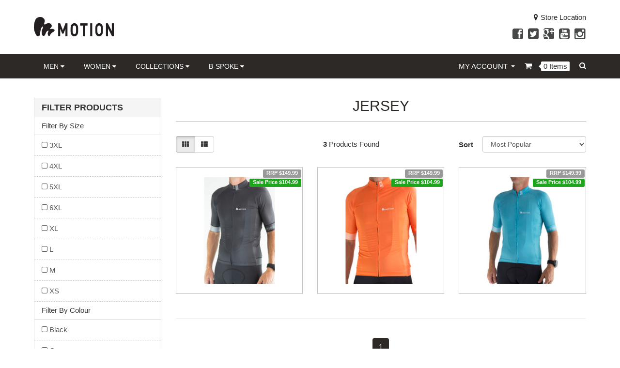

--- FILE ---
content_type: text/html; charset=utf-8
request_url: https://www.motionneverstop.com.au/men/jersey/
body_size: 11497
content:
<!DOCTYPE html>
<html lang="en">
<head>
<meta http-equiv="Content-Type" content="text/html; charset=utf-8"/>
<meta name="keywords" content="Men Jersey"/>
<meta name="description" content="Jersey - Men Jersey"/>
<meta name="viewport" content="width=device-width, initial-scale=1.0"/>
<meta property="og:image" content="/assets/website_logo.png"/>
<meta property="og:title" content="Men Jersey"/>
<meta property="og:site_name" content="www.motionneverstop.com.au "/>

<title>Men Jersey</title>
<link rel="canonical" href="/men/jersey/"/>
<link rel="shortcut icon" href="https://www.motionneverstop.com.au/assets/favicon_logo.png"/>
<link class="theme-selector" rel="stylesheet" type="text/css" href="/assets/themes/2017-03-motion-305268/css/app.css?1587107305" media="all"/>
<link rel="stylesheet" type="text/css" href="/assets/themes/2017-03-motion-305268/css/style.css?1587107305" media="all"/>
<link rel="stylesheet" type="text/css" href="/assets/themes/2017-03-motion-305268/plugins/fancybox/jquery.fancybox.css?1587107305"/>
<!--[if lte IE 8]>
	<script src="https://oss.maxcdn.com/libs/html5shiv/3.7.0/html5shiv.js"></script>
	<script src="https://oss.maxcdn.com/libs/respond.js/1.3.0/respond.min.js"></script>
<![endif]-->
<!-- Begin: Script 1 -->
<script type="text/javascript">
var _gaq = _gaq || [];

  (function() {
    var ga = document.createElement('script'); ga.type = 'text/javascript'; ga.async = true;
    ga.src = ('https:' == document.location.protocol ? 'https://ssl' : 'http://www') + '.google-analytics.com/ga.js';
    var s = document.getElementsByTagName('script')[0]; s.parentNode.insertBefore(ga, s);
  })();
</script>
<!-- End: Script 1 -->

</head>
<body id="n_category">
<div class="container">
	<div class="wrapper-header">
		<div class="wrapper-logo">
			<a href="https://www.motionneverstop.com.au" title="Motion pty ltd">
				<img class="logo" src="/assets/website_logo.png" alt="Motion pty ltd"/>
			</a>
		</div>
		
		<div class="header-right">
			<div class="store-location">
				<a href="https://www.google.com.au/maps/place/4+Woodrow+Ct,+Cockatoo+VIC+3781,+Australia/@-37.949465,145.4922693,16z/data=!4m2!3m1!1s0x6b29df5f42439f5b:0x7494f310b979138d" class="location-icon" target="_blank"><i class="fa fa-map-marker"></i>Store Location</a>
			</div>
			<div class="social-links">
				<ul class="list-inline list-social">					
					<li><a href="https://www.facebook.com/pages/Motion-Neverstop/747447241934432" target="_blank"><i class="fa fa-facebook-square"></i></a></li>
					<li><a href="https://twitter.com/motionneverstop" target="_blank"><i class="fa fa-twitter-square"></i></a></li>
					<li><a href="https://www.motionneverstop.com.au" target="_blank"><i class="fa fa-google-plus-square"></i></a></li>
					<li><a href="https://www.youtube.com/channel/UCbiDpG1pxAzEgkls0pecW8w" target="_blank"><i class="fa fa-youtube-square"></i></a></li>
					<li><a href="https://www.instagram.com/motionneverstop" target="_blank"><i class="fa fa-instagram"></i></a></li>
					</ul>
			</div>
		</div>
	</div>	
</div>
<div class="wrapper-menu">
		<div class="container">
        	<div class="row">
            	<div class="col-xs-12">
                    <div class="navbar">
                        <div class="navbar-header">
                            <ul class="navigation-list list-inline visible-xs">
                                <li><a href="#" class="" data-toggle="collapse" data-target=".navbar-responsive-collapse"><span class="icon"><i class="fa fa-reorder"></i></span><br>
                                Menu</a></li>
                                <li><a href="/products"><span class="icon"><i class="fa fa-gift"></i></span><br>
                                Products</a></li>
                                <li><a href="https://www.motionneverstop.com.au/_mycart?tkn=cart&ts=1769014445249039"><span class="icon"><i class="fa fa-shopping-cart"></i></span><br>
                                Cart (<span rel="a2c_item_count">0</span>)</a></li>
                                <li><a href="/_myacct/"><span class="icon"><i class="fa fa-user"></i></span><br>
                                Account</a></li>
                            </ul>
                        </div>
                        <div class="navbar-collapse collapse navbar-responsive-collapse">
                            <ul class="nav navbar-nav main-menu hidden-xs">
                                <li class="dropdown dropdown-hover menu-products menu-101"> <a href="https://www.motionneverstop.com.au/men/" class="dropdown-toggle">Men <i class="fa fa-caret-down"></i></a>
                                                <div class="dropdown-menu">
                                                        <ul class="column first-col">
                                                            <li class="menu-li lv2-li">
                                                <a href="https://www.motionneverstop.com.au/men/vests/">Vests</a>
                                                </li><li class="menu-li lv2-li">
                                                <a href="https://www.motionneverstop.com.au/men/splash-jakets/">Splash Jackets</a>
                                                </li><li class="menu-li lv2-li">
                                                <a href="https://www.motionneverstop.com.au/men/socks/">Socks</a>
                                                </li><li class="menu-li lv2-li">
                                                <a href="https://www.motionneverstop.com.au/men/mtb-enduro-shorts/">MTB enduro shorts</a>
                                                </li><li class="menu-li lv2-li">
                                                <a href="https://www.motionneverstop.com.au/men/ls-jersey/">LS Jersey</a>
                                                </li><li class="menu-li lv2-li">
                                                <a href="https://www.motionneverstop.com.au/men/jersey/">Jersey</a>
                                                </li><li class="menu-li lv2-li">
                                                <a href="https://www.motionneverstop.com.au/men/gloves/">Gloves</a>
                                                </li><li class="menu-li lv2-li">
                                                <a href="https://www.motionneverstop.com.au/men/clothing/">Clothing</a>
                                                </li><li class="menu-li lv2-li">
                                                <a href="https://www.motionneverstop.com.au/men/bib-knicks/">Bib Knicks</a>
                                                </li><li class="menu-li lv2-li">
                                                <a href="https://www.motionneverstop.com.au/men/base-layers/">Base Layers</a>
                                                </li><li class="menu-li lv2-li">
                                                <a href="https://www.motionneverstop.com.au/men/arm-leg-warmers/">Arm/Leg warmers</a>
                                                </li><li class="menu-li lv2-li">
                                                <a href="https://www.motionneverstop.com.au/men/accessories/">Accessories</a>
                                                </li>
                                                        </ul>
                                                    </div>
                                                </li><li class="dropdown dropdown-hover menu-products menu-102"> <a href="https://www.motionneverstop.com.au/women/" class="dropdown-toggle">Women <i class="fa fa-caret-down"></i></a>
                                                <div class="dropdown-menu">
                                                        <ul class="column first-col">
                                                            <li class="menu-li lv2-li">
                                                <a href="https://www.motionneverstop.com.au/women/vests/">Vests</a>
                                                </li><li class="menu-li lv2-li">
                                                <a href="https://www.motionneverstop.com.au/women/splash-jakets/">Splash Jackets</a>
                                                </li><li class="menu-li lv2-li">
                                                <a href="https://www.motionneverstop.com.au/women/socks/">Socks</a>
                                                </li><li class="menu-li lv2-li">
                                                <a href="https://www.motionneverstop.com.au/women/mtb-enduro-shorts/">MTB enduro shorts</a>
                                                </li><li class="menu-li lv2-li">
                                                <a href="https://www.motionneverstop.com.au/women/ls-jersey/">LS Jersey</a>
                                                </li><li class="menu-li lv2-li">
                                                <a href="https://www.motionneverstop.com.au/women/jersey/">Jersey</a>
                                                </li><li class="menu-li lv2-li">
                                                <a href="https://www.motionneverstop.com.au/women/gloves/">Gloves</a>
                                                </li><li class="menu-li lv2-li">
                                                <a href="https://www.motionneverstop.com.au/women/clothing/">Clothing</a>
                                                </li><li class="menu-li lv2-li">
                                                <a href="https://www.motionneverstop.com.au/women/bib-knicks/">Bib Knicks</a>
                                                </li><li class="menu-li lv2-li">
                                                <a href="https://www.motionneverstop.com.au/women/base-layers/">Base Layers</a>
                                                </li><li class="menu-li lv2-li">
                                                <a href="https://www.motionneverstop.com.au/women/arm-leg-warmers/">Arm/Leg warmers</a>
                                                </li><li class="menu-li lv2-li">
                                                <a href="https://www.motionneverstop.com.au/women/accessories/">Accessories</a>
                                                </li>
                                                        </ul>
                                                    </div>
                                                </li><li class="dropdown dropdown-hover menu-products menu-133"> <a href="https://www.motionneverstop.com.au/collaborations/" class="dropdown-toggle">Collections <i class="fa fa-caret-down"></i></a>
                                                <div class="dropdown-menu">
                                                        <ul class="column first-col">
                                                            <li class="menu-li lv2-li">
                                                <a href="https://www.motionneverstop.com.au/collaborations/Ghisallo-Range/">GHISALLO RANGE</a>
                                                <ul>
                                                        <li class="menu-products lv3-li">
												<a href="https://www.motionneverstop.com.au/collaborations/Ghisallo-Range/women/">Women</a>
												</li><li class="menu-products lv3-li">
												<a href="https://www.motionneverstop.com.au/collaborations/Ghisallo-Range/men/">Men</a>
												</li>
                                                    </ul>
                                                </li><li class="menu-li lv2-li">
                                                <a href="https://www.motionneverstop.com.au/collaborations/-Inspire-range/">Inspire Range</a>
                                                <ul>
                                                        <li class="menu-products lv3-li">
												<a href="https://www.motionneverstop.com.au/collaborations/dan-bec-inspire-range/men/">Men</a>
												</li><li class="menu-products lv3-li">
												<a href="https://www.motionneverstop.com.au/collaborations/women/">Women</a>
												</li>
                                                    </ul>
                                                </li>
                                                        </ul>
                                                    </div>
                                                </li><li class="dropdown dropdown-hover menu-products menu-132"> <a href="https://www.motionneverstop.com.au/bespoke/" class="dropdown-toggle">B-Spoke <i class="fa fa-caret-down"></i></a>
                                                <div class="dropdown-menu">
                                                        <ul class="column first-col">
                                                            <li class="menu-li lv2-li">
                                                <a href="https://www.motionneverstop.com.au/b-spoke/women/">Women</a>
                                                <ul>
                                                        <li class="menu-products lv3-li">
												<a href="https://www.motionneverstop.com.au/b-spoke/women/vests/">Vests</a>
												</li><li class="menu-products lv3-li">
												<a href="https://www.motionneverstop.com.au/b-spoke/women/tri-suits/">Tri Suits</a>
												</li><li class="menu-products lv3-li">
												<a href="https://www.motionneverstop.com.au/b-spoke/women/socks/">Socks</a>
												</li><li class="menu-products lv3-li">
												<a href="https://www.motionneverstop.com.au/b-spoke/women/skin-suits/">Skin Suits</a>
												</li><li class="menu-products lv3-li">
												<a href="https://www.motionneverstop.com.au/b-spoke/women/mtb-enduro-shorts/">MTB enduro shorts</a>
												</li><li class="menu-products lv3-li">
												<a href="https://www.motionneverstop.com.au/b-spoke/women/mtb-enduro-jersey/">MTB enduro jersey </a>
												</li><li class="menu-products lv3-li">
												<a href="https://www.motionneverstop.com.au/b-spoke/women/ls-jersey/">LS Jersey</a>
												</li><li class="menu-products lv3-li">
												<a href="https://www.motionneverstop.com.au/b-spoke/women/jersey/">Jersey</a>
												</li><li class="menu-products lv3-li">
												<a href="https://www.motionneverstop.com.au/b-spoke/women/caps/">Caps</a>
												</li><li class="menu-products lv3-li">
												<a href="https://www.motionneverstop.com.au/b-spoke/women/bib-knicks/">Bib Knicks</a>
												</li><li class="menu-products lv3-li">
												<a href="https://www.motionneverstop.com.au/b-spoke/women/arm-leg-warmers/">Arm/Leg warmers</a>
												</li>
                                                    </ul>
                                                </li><li class="menu-li lv2-li">
                                                <a href="https://www.motionneverstop.com.au/b-spoke/men/">Men</a>
                                                <ul>
                                                        <li class="menu-products lv3-li">
												<a href="https://www.motionneverstop.com.au/b-spoke/vests/">Vests</a>
												</li><li class="menu-products lv3-li">
												<a href="https://www.motionneverstop.com.au/b-spoke/tri-suits/">Tri Suits</a>
												</li><li class="menu-products lv3-li">
												<a href="https://www.motionneverstop.com.au/b-spoke/socks/">Socks</a>
												</li><li class="menu-products lv3-li">
												<a href="https://www.motionneverstop.com.au/b-spoke/skin-suits/">Skin Suits</a>
												</li><li class="menu-products lv3-li">
												<a href="https://www.motionneverstop.com.au/b-spoke/mtb-enduro-shorts/">MTB enduro shorts</a>
												</li><li class="menu-products lv3-li">
												<a href="https://www.motionneverstop.com.au/b-spoke/men/mtb-enduro-jersey-3-4-s/">MTB enduro jersey </a>
												</li><li class="menu-products lv3-li">
												<a href="https://www.motionneverstop.com.au/b-spoke/ls-jersey/">LS Jersey</a>
												</li><li class="menu-products lv3-li">
												<a href="https://www.motionneverstop.com.au/b-spoke/jersey/">Jersey</a>
												</li><li class="menu-products lv3-li">
												<a href="https://www.motionneverstop.com.au/b-spoke/caps/">Caps</a>
												</li><li class="menu-products lv3-li">
												<a href="https://www.motionneverstop.com.au/b-spoke/bib-knicks/">Bib Knicks</a>
												</li><li class="menu-products lv3-li">
												<a href="https://www.motionneverstop.com.au/b-spoke/arm-leg-warmers/">Arm/Leg warmers</a>
												</li>
                                                    </ul>
                                                </li>
                                                        </ul>
                                                    </div>
                                                </li>
                                </ul>
                            <ul class="nav navbar-nav visible-xs" id="mob-menu-cat">
                                <li> 
                                                    <a data-toggle="collapse" data-parent="#mob-menu-cat" href="#mob-menu-101" class="collapsed mob-drop">Men</a>
                                               <ul id="mob-menu-101" class="panel-collapse collapse collapse-menu">
                                                        <li><a href="https://www.motionneverstop.com.au/men/">View All Men</a></li>
                                                        <li class="no-subcat"> 
                                                    <a href="https://www.motionneverstop.com.au/men/vests/" class="nuhover dropdown-toggle" >Vests</a>
                                                  </li><li class="no-subcat"> 
                                                    <a href="https://www.motionneverstop.com.au/men/splash-jakets/" class="nuhover dropdown-toggle" >Splash Jackets</a>
                                                  </li><li class="no-subcat"> 
                                                    <a href="https://www.motionneverstop.com.au/men/socks/" class="nuhover dropdown-toggle" >Socks</a>
                                                  </li><li class="no-subcat"> 
                                                    <a href="https://www.motionneverstop.com.au/men/mtb-enduro-shorts/" class="nuhover dropdown-toggle" >MTB enduro shorts</a>
                                                  </li><li class="no-subcat"> 
                                                    <a href="https://www.motionneverstop.com.au/men/ls-jersey/" class="nuhover dropdown-toggle" >LS Jersey</a>
                                                  </li><li class="no-subcat"> 
                                                    <a href="https://www.motionneverstop.com.au/men/jersey/" class="nuhover dropdown-toggle" >Jersey</a>
                                                  </li><li class="no-subcat"> 
                                                    <a href="https://www.motionneverstop.com.au/men/gloves/" class="nuhover dropdown-toggle" >Gloves</a>
                                                  </li><li class="no-subcat"> 
                                                    <a href="https://www.motionneverstop.com.au/men/clothing/" class="nuhover dropdown-toggle" >Clothing</a>
                                                  </li><li class="no-subcat"> 
                                                    <a href="https://www.motionneverstop.com.au/men/bib-knicks/" class="nuhover dropdown-toggle" >Bib Knicks</a>
                                                  </li><li class="no-subcat"> 
                                                    <a href="https://www.motionneverstop.com.au/men/base-layers/" class="nuhover dropdown-toggle" >Base Layers</a>
                                                  </li><li class="no-subcat"> 
                                                    <a href="https://www.motionneverstop.com.au/men/arm-leg-warmers/" class="nuhover dropdown-toggle" >Arm/Leg warmers</a>
                                                  </li><li class="no-subcat"> 
                                                    <a href="https://www.motionneverstop.com.au/men/accessories/" class="nuhover dropdown-toggle" >Accessories</a>
                                                  </li>
                                                    </ul>
                                              </li><li> 
                                                    <a data-toggle="collapse" data-parent="#mob-menu-cat" href="#mob-menu-102" class="collapsed mob-drop">Women</a>
                                               <ul id="mob-menu-102" class="panel-collapse collapse collapse-menu">
                                                        <li><a href="https://www.motionneverstop.com.au/women/">View All Women</a></li>
                                                        <li class="no-subcat"> 
                                                    <a href="https://www.motionneverstop.com.au/women/vests/" class="nuhover dropdown-toggle" >Vests</a>
                                                  </li><li class="no-subcat"> 
                                                    <a href="https://www.motionneverstop.com.au/women/splash-jakets/" class="nuhover dropdown-toggle" >Splash Jackets</a>
                                                  </li><li class="no-subcat"> 
                                                    <a href="https://www.motionneverstop.com.au/women/socks/" class="nuhover dropdown-toggle" >Socks</a>
                                                  </li><li class="no-subcat"> 
                                                    <a href="https://www.motionneverstop.com.au/women/mtb-enduro-shorts/" class="nuhover dropdown-toggle" >MTB enduro shorts</a>
                                                  </li><li class="no-subcat"> 
                                                    <a href="https://www.motionneverstop.com.au/women/ls-jersey/" class="nuhover dropdown-toggle" >LS Jersey</a>
                                                  </li><li class="no-subcat"> 
                                                    <a href="https://www.motionneverstop.com.au/women/jersey/" class="nuhover dropdown-toggle" >Jersey</a>
                                                  </li><li class="no-subcat"> 
                                                    <a href="https://www.motionneverstop.com.au/women/gloves/" class="nuhover dropdown-toggle" >Gloves</a>
                                                  </li><li class="no-subcat"> 
                                                    <a href="https://www.motionneverstop.com.au/women/clothing/" class="nuhover dropdown-toggle" >Clothing</a>
                                                  </li><li class="no-subcat"> 
                                                    <a href="https://www.motionneverstop.com.au/women/bib-knicks/" class="nuhover dropdown-toggle" >Bib Knicks</a>
                                                  </li><li class="no-subcat"> 
                                                    <a href="https://www.motionneverstop.com.au/women/base-layers/" class="nuhover dropdown-toggle" >Base Layers</a>
                                                  </li><li class="no-subcat"> 
                                                    <a href="https://www.motionneverstop.com.au/women/arm-leg-warmers/" class="nuhover dropdown-toggle" >Arm/Leg warmers</a>
                                                  </li><li class="no-subcat"> 
                                                    <a href="https://www.motionneverstop.com.au/women/accessories/" class="nuhover dropdown-toggle" >Accessories</a>
                                                  </li>
                                                    </ul>
                                              </li><li> 
                                                    <a data-toggle="collapse" data-parent="#mob-menu-cat" href="#mob-menu-133" class="collapsed mob-drop">Collections</a>
                                               <ul id="mob-menu-133" class="panel-collapse collapse collapse-menu">
                                                        <li><a href="https://www.motionneverstop.com.au/collaborations/">View All Collections</a></li>
                                                        <li class="dropdown dropdown-hover subcat"> 
                                                    <a href="#" id="collap-215">GHISALLO RANGE</a>
                                                  <ul id="mob-menu-215" class="subcat-cat dropdown-menu-horizontal" style="display: none">
                                                            <li class=""> <a href="https://www.motionneverstop.com.au/collaborations/Ghisallo-Range/women/">Women</a>
                                                  </li><li class=""> <a href="https://www.motionneverstop.com.au/collaborations/Ghisallo-Range/men/">Men</a>
                                                  </li>
                                                        </ul>
                                                   </li><li class="dropdown dropdown-hover subcat"> 
                                                    <a href="#" id="collap-214">Inspire Range</a>
                                                  <ul id="mob-menu-214" class="subcat-cat dropdown-menu-horizontal" style="display: none">
                                                            <li class=""> <a href="https://www.motionneverstop.com.au/collaborations/dan-bec-inspire-range/men/">Men</a>
                                                  </li><li class=""> <a href="https://www.motionneverstop.com.au/collaborations/women/">Women</a>
                                                  </li>
                                                        </ul>
                                                   </li>
                                                    </ul>
                                              </li><li> 
                                                    <a data-toggle="collapse" data-parent="#mob-menu-cat" href="#mob-menu-132" class="collapsed mob-drop">B-Spoke</a>
                                               <ul id="mob-menu-132" class="panel-collapse collapse collapse-menu">
                                                        <li><a href="https://www.motionneverstop.com.au/bespoke/">View All B-Spoke</a></li>
                                                        <li class="dropdown dropdown-hover subcat"> 
                                                    <a href="#" id="collap-159">Women</a>
                                                  <ul id="mob-menu-159" class="subcat-cat dropdown-menu-horizontal" style="display: none">
                                                            <li class=""> <a href="https://www.motionneverstop.com.au/b-spoke/women/vests/">Vests</a>
                                                  </li><li class=""> <a href="https://www.motionneverstop.com.au/b-spoke/women/tri-suits/">Tri Suits</a>
                                                  </li><li class=""> <a href="https://www.motionneverstop.com.au/b-spoke/women/socks/">Socks</a>
                                                  </li><li class=""> <a href="https://www.motionneverstop.com.au/b-spoke/women/skin-suits/">Skin Suits</a>
                                                  </li><li class=""> <a href="https://www.motionneverstop.com.au/b-spoke/women/mtb-enduro-shorts/">MTB enduro shorts</a>
                                                  </li><li class=""> <a href="https://www.motionneverstop.com.au/b-spoke/women/mtb-enduro-jersey/">MTB enduro jersey </a>
                                                  </li><li class=""> <a href="https://www.motionneverstop.com.au/b-spoke/women/ls-jersey/">LS Jersey</a>
                                                  </li><li class=""> <a href="https://www.motionneverstop.com.au/b-spoke/women/jersey/">Jersey</a>
                                                  </li><li class=""> <a href="https://www.motionneverstop.com.au/b-spoke/women/caps/">Caps</a>
                                                  </li><li class=""> <a href="https://www.motionneverstop.com.au/b-spoke/women/bib-knicks/">Bib Knicks</a>
                                                  </li><li class=""> <a href="https://www.motionneverstop.com.au/b-spoke/women/arm-leg-warmers/">Arm/Leg warmers</a>
                                                  </li>
                                                        </ul>
                                                   </li><li class="dropdown dropdown-hover subcat"> 
                                                    <a href="#" id="collap-158">Men</a>
                                                  <ul id="mob-menu-158" class="subcat-cat dropdown-menu-horizontal" style="display: none">
                                                            <li class=""> <a href="https://www.motionneverstop.com.au/b-spoke/vests/">Vests</a>
                                                  </li><li class=""> <a href="https://www.motionneverstop.com.au/b-spoke/tri-suits/">Tri Suits</a>
                                                  </li><li class=""> <a href="https://www.motionneverstop.com.au/b-spoke/socks/">Socks</a>
                                                  </li><li class=""> <a href="https://www.motionneverstop.com.au/b-spoke/skin-suits/">Skin Suits</a>
                                                  </li><li class=""> <a href="https://www.motionneverstop.com.au/b-spoke/mtb-enduro-shorts/">MTB enduro shorts</a>
                                                  </li><li class=""> <a href="https://www.motionneverstop.com.au/b-spoke/men/mtb-enduro-jersey-3-4-s/">MTB enduro jersey </a>
                                                  </li><li class=""> <a href="https://www.motionneverstop.com.au/b-spoke/ls-jersey/">LS Jersey</a>
                                                  </li><li class=""> <a href="https://www.motionneverstop.com.au/b-spoke/jersey/">Jersey</a>
                                                  </li><li class=""> <a href="https://www.motionneverstop.com.au/b-spoke/caps/">Caps</a>
                                                  </li><li class=""> <a href="https://www.motionneverstop.com.au/b-spoke/bib-knicks/">Bib Knicks</a>
                                                  </li><li class=""> <a href="https://www.motionneverstop.com.au/b-spoke/arm-leg-warmers/">Arm/Leg warmers</a>
                                                  </li>
                                                        </ul>
                                                   </li>
                                                    </ul>
                                              </li>
                                    </ul>
                            <form class="navbar-form visible-xs" name="productsearch" method="get" action="/">
                                <input type="hidden" name="rf" value="kw" />
                                <div class="input-group">
                                    <input class="form-control ajax_search" value="" autocomplete="off" name="kw" type="search"/>
                                    <span class="input-group-btn">
                                        <button type="submit" value="Search" class="btn btn-loads btn-default" data-loading-text="<i class='fa fa-spinner fa-spin' style='font-size: 14px'></i>"><i class="fa fa-search"></i></button>
                                    </span>
                                </div>
                            </form>
                            <ul class="nav navbar-nav navbar-right hidden-xs">
                                <li class="lv1-li dropdown dropdown-hover my-acc"> <a href="https://www.motionneverstop.com.au/_myacct" ><span class="visible-lg visible-inline-lg"><span nloader-content-id="UBPopM_oPB7zzsuYhtjrJFkk5qztOlRUekcEySBeV_0J4uypyd1sDF8uSObcF85AUMugsUS5P6cEXLfBbeyWBY" nloader-content="GsSVScNInIOmWi1xQ7JXxPrwLkBaT8ihLDSm3Z6oP_dHUp-l5DqP0E5QzyRRgXtdAVS2T3nbEszO1DfNwjxW87P79IhOTkP7V99NpHdDPbU" nloader-data="2LAi7xXgSPuC5UHfB1Wb8WkPOYkKFHZ-wVYCI9rb2cQ"></span>&nbsp;Account</span> <span class="caret"></span></a>
                                    <ul class="dropdown-menu pull-right">
                                        <li><a href="https://www.motionneverstop.com.au/_myacct">Account Home</a></li>
                                        <li><a href="https://www.motionneverstop.com.au/_myacct#orders">Orders</a></li>
                                        <li><a href="https://www.motionneverstop.com.au/_myacct#quotes">Quotes</a></li>
                                        <li><a href="https://www.motionneverstop.com.au/_myacct/payrec">Pay Invoices</a></li>
                                        <li><a href="https://www.motionneverstop.com.au/_myacct/favourites">Favourites</a></li>
                                        <li><a href="https://www.motionneverstop.com.au/_myacct/wishlist">Wishlists</a></li>
                                        <li><a href="https://www.motionneverstop.com.au/_myacct/warranty">Resolution Centre</a></li>
                                        <li><a href="https://www.motionneverstop.com.au/_myacct/edit_account">Edit My Details</a></li>
                                        <li><a href="https://www.motionneverstop.com.au/_myacct/edit_address">Edit My Address Book</a></li>
                                        <li><a href="_myacct/wholesaleregister">Register Wholesale Account</a></li>
                                        <li class="divider"></li>
                                        <span nloader-content-id="YlRvY8uUkuRU__mtLVfU3xNmIB6ITy5MHP-rhEs3oLEKTNEh6VuB2l3GnX_0JRfU9DI6Zc_-O6cAcLxucnbuCc" nloader-content="[base64]" nloader-data="[base64]"></span>
                                    </ul>
                                </li>
                                <li class="header-btn-cart">
                                    <a href="https://www.motionneverstop.com.au/_mycart?tkn=cart&ts=1769014445162044" id="cartcontentsheader">
                                        <i class="fa fa-shopping-cart"></i> <span class="cart-items"> 0 Items</span>
                                    </a>							
                                </li>
                                <li class="header-search">
                                    <span class="search-btn"><i class="fa fa-search"></i></span>
                                </li>
                            </ul>
                            <div class="header-search-form">
                                <form class="form-inline" name="productsearch" method="get" action="/">
                                    <input type="hidden" name="rf" value="kw"/>
                                    <div class="input-group">
                                        <input class="form-control ajax_search" value="" id="name_search" autocomplete="off" name="kw" type="search"/>
                                        <span class="input-group-btn">
                                            <button type="submit" value="Search" class="btn btn-loads btn-default" data-loading-text="<i class='fa fa-spinner fa-spin' style='font-size: 14px'></i>"><i class="fa fa-search"></i></button>
                                        </span>
                                    </div>
                                </form>
                            </div>
                        </div>
                    </div>
            	</div>
         	</div>   
		</div>
	</div>
	
<div id="main-content" role="main">
	<div class="container">
	<div class="row"><div class="col-12 col-sm-3" id="left-sidebar">
	<div class="panel panel-default">
			<div class="panel-heading panel-heading-thumbnails">
				<h3 class="panel-title">
					<a class="accordion-toggle" data-toggle="collapse" data-parent="#filters-accordion" href="#filters">Filter Products</a>
				</h3>
			</div>
			<ul id="filters" class="panel-collapse collapse list-group">
				
						<li class="list-group-item"><h4>Filter By Size</h4></li><li class="filter">
									<a class="list-group-item" href="/men/jersey/?rf=va&va=91"> 3XL <span class="text-muted"></span></a>
								</li><li class="filter">
									<a class="list-group-item" href="/men/jersey/?rf=va&va=93"> 4XL <span class="text-muted"></span></a>
								</li><li class="filter">
									<a class="list-group-item" href="/men/jersey/?rf=va&va=95"> 5XL <span class="text-muted"></span></a>
								</li><li class="filter">
									<a class="list-group-item" href="/men/jersey/?rf=va&va=96"> 6XL <span class="text-muted"></span></a>
								</li><li class="filter">
									<a class="list-group-item" href="/men/jersey/?rf=va&va=37"> XL <span class="text-muted"></span></a>
								</li><li class="filter">
									<a class="list-group-item" href="/men/jersey/?rf=va&va=46"> L <span class="text-muted"></span></a>
								</li><li class="filter">
									<a class="list-group-item" href="/men/jersey/?rf=va&va=45"> M <span class="text-muted"></span></a>
								</li><li class="filter">
									<a class="list-group-item" href="/men/jersey/?rf=va&va=43"> XS <span class="text-muted"></span></a>
								</li>
						<li class="list-group-item"><h4>Filter By Colour</h4></li><li class="filter">
									<a class="list-group-item" href="/men/jersey/?rf=va&va=29"> Black <span class="text-muted"></span></a>
								</li><li class="filter">
									<a class="list-group-item" href="/men/jersey/?rf=va&va=30"> Orange <span class="text-muted"></span></a>
								</li><li class="filter">
									<a class="list-group-item" href="/men/jersey/?rf=va&va=83"> Purple <span class="text-muted"></span></a>
								</li><li class="filter">
									<a class="list-group-item" href="/men/jersey/?rf=va&va=80"> Teal <span class="text-muted"></span></a>
								</li> 			
				 
					
				 
				    
				<li class="list-group-item hidden-sm hidden-xs"><h4>Filter By Price Range</h4></li>
						<li class="list-group-item hidden-sm hidden-xs"><p id="price-range"></p>
							<p id="price-range-text" class="price_range"></p>
							<form id="pricesearch" method="get" action="/men/jersey/">
								<input type="hidden" name="rf" value="pr?rf=pr">
								<input  name="pr" type="hidden" value="">
								<input type="submit" value="Filter By Price" class="btn btn-default btn-primary btn-sm" />
								<a href="/men/jersey/?df=pr&rf=pr" class="btn btn-default btn-warning btn-sm" rel="nofollow"> clear</a>
							</form>
						</li>
				 
				
			</ul>
		</div> 
	
	<div class="sidebar-widget hidden-xs">
				<div class="panel panel-default">
					<div class="panel-heading"><h3 class="panel-title">Categories</h3></div>
					<div id='cssmenu'>
					<ul><li class="active has-sub "><a href="https://www.motionneverstop.com.au/men/">Men</a>
							<ul class="child-menu">
									<li class="">
							<a href="https://www.motionneverstop.com.au/men/vests/">Vests</a>
							
						</li><li class="">
							<a href="https://www.motionneverstop.com.au/men/splash-jakets/">Splash Jackets</a>
							
						</li><li class="">
							<a href="https://www.motionneverstop.com.au/men/socks/">Socks</a>
							
						</li><li class="">
							<a href="https://www.motionneverstop.com.au/men/mtb-enduro-shorts/">MTB enduro shorts</a>
							
						</li><li class="">
							<a href="https://www.motionneverstop.com.au/men/ls-jersey/">LS Jersey</a>
							
						</li><li class="">
							<a href="https://www.motionneverstop.com.au/men/jersey/">Jersey</a>
							
						</li><li class="">
							<a href="https://www.motionneverstop.com.au/men/gloves/">Gloves</a>
							
						</li><li class="">
							<a href="https://www.motionneverstop.com.au/men/clothing/">Clothing</a>
							
						</li><li class="">
							<a href="https://www.motionneverstop.com.au/men/bib-knicks/">Bib Knicks</a>
							
						</li><li class="">
							<a href="https://www.motionneverstop.com.au/men/base-layers/">Base Layers</a>
							
						</li><li class="">
							<a href="https://www.motionneverstop.com.au/men/arm-leg-warmers/">Arm/Leg warmers</a>
							
						</li><li class="">
							<a href="https://www.motionneverstop.com.au/men/accessories/">Accessories</a>
							
						</li>
								</ul>
						</li><li class="active has-sub "><a href="https://www.motionneverstop.com.au/women/">Women</a>
							<ul class="child-menu">
									<li class="">
							<a href="https://www.motionneverstop.com.au/women/vests/">Vests</a>
							
						</li><li class="">
							<a href="https://www.motionneverstop.com.au/women/splash-jakets/">Splash Jackets</a>
							
						</li><li class="">
							<a href="https://www.motionneverstop.com.au/women/socks/">Socks</a>
							
						</li><li class="">
							<a href="https://www.motionneverstop.com.au/women/mtb-enduro-shorts/">MTB enduro shorts</a>
							
						</li><li class="">
							<a href="https://www.motionneverstop.com.au/women/ls-jersey/">LS Jersey</a>
							
						</li><li class="">
							<a href="https://www.motionneverstop.com.au/women/jersey/">Jersey</a>
							
						</li><li class="">
							<a href="https://www.motionneverstop.com.au/women/gloves/">Gloves</a>
							
						</li><li class="">
							<a href="https://www.motionneverstop.com.au/women/clothing/">Clothing</a>
							
						</li><li class="">
							<a href="https://www.motionneverstop.com.au/women/bib-knicks/">Bib Knicks</a>
							
						</li><li class="">
							<a href="https://www.motionneverstop.com.au/women/base-layers/">Base Layers</a>
							
						</li><li class="">
							<a href="https://www.motionneverstop.com.au/women/arm-leg-warmers/">Arm/Leg warmers</a>
							
						</li><li class="">
							<a href="https://www.motionneverstop.com.au/women/accessories/">Accessories</a>
							
						</li>
								</ul>
						</li><li class="active has-sub "><a href="https://www.motionneverstop.com.au/collaborations/">Collections</a>
							<ul class="child-menu">
									<li class="dsf">
							<a href="https://www.motionneverstop.com.au/collaborations/Ghisallo-Range/">GHISALLO RANGE</a>
							<ul class="child-menu">
									<li class="lv3-li">
							<a href="https://www.motionneverstop.com.au/collaborations/Ghisallo-Range/women/">Women</a>
						</li><li class="lv3-li">
							<a href="https://www.motionneverstop.com.au/collaborations/Ghisallo-Range/men/">Men</a>
						</li>
								</ul>
						</li><li class="dsf">
							<a href="https://www.motionneverstop.com.au/collaborations/-Inspire-range/">Inspire Range</a>
							<ul class="child-menu">
									<li class="lv3-li">
							<a href="https://www.motionneverstop.com.au/collaborations/dan-bec-inspire-range/men/">Men</a>
						</li><li class="lv3-li">
							<a href="https://www.motionneverstop.com.au/collaborations/women/">Women</a>
						</li>
								</ul>
						</li>
								</ul>
						</li><li class="active has-sub "><a href="https://www.motionneverstop.com.au/bespoke/">B-Spoke</a>
							<ul class="child-menu">
									<li class="dsf">
							<a href="https://www.motionneverstop.com.au/b-spoke/men/">Men</a>
							<ul class="child-menu">
									<li class="lv3-li">
							<a href="https://www.motionneverstop.com.au/b-spoke/vests/">Vests</a>
						</li><li class="lv3-li">
							<a href="https://www.motionneverstop.com.au/b-spoke/tri-suits/">Tri Suits</a>
						</li><li class="lv3-li">
							<a href="https://www.motionneverstop.com.au/b-spoke/socks/">Socks</a>
						</li><li class="lv3-li">
							<a href="https://www.motionneverstop.com.au/b-spoke/skin-suits/">Skin Suits</a>
						</li><li class="lv3-li">
							<a href="https://www.motionneverstop.com.au/b-spoke/mtb-enduro-shorts/">MTB enduro shorts</a>
						</li><li class="lv3-li">
							<a href="https://www.motionneverstop.com.au/b-spoke/men/mtb-enduro-jersey-3-4-s/">MTB enduro jersey </a>
						</li><li class="lv3-li">
							<a href="https://www.motionneverstop.com.au/b-spoke/ls-jersey/">LS Jersey</a>
						</li><li class="lv3-li">
							<a href="https://www.motionneverstop.com.au/b-spoke/jersey/">Jersey</a>
						</li><li class="lv3-li">
							<a href="https://www.motionneverstop.com.au/b-spoke/caps/">Caps</a>
						</li><li class="lv3-li">
							<a href="https://www.motionneverstop.com.au/b-spoke/bib-knicks/">Bib Knicks</a>
						</li><li class="lv3-li">
							<a href="https://www.motionneverstop.com.au/b-spoke/arm-leg-warmers/">Arm/Leg warmers</a>
						</li>
								</ul>
						</li><li class="dsf">
							<a href="https://www.motionneverstop.com.au/b-spoke/women/">Women</a>
							<ul class="child-menu">
									<li class="lv3-li">
							<a href="https://www.motionneverstop.com.au/b-spoke/women/vests/">Vests</a>
						</li><li class="lv3-li">
							<a href="https://www.motionneverstop.com.au/b-spoke/women/tri-suits/">Tri Suits</a>
						</li><li class="lv3-li">
							<a href="https://www.motionneverstop.com.au/b-spoke/women/socks/">Socks</a>
						</li><li class="lv3-li">
							<a href="https://www.motionneverstop.com.au/b-spoke/women/skin-suits/">Skin Suits</a>
						</li><li class="lv3-li">
							<a href="https://www.motionneverstop.com.au/b-spoke/women/mtb-enduro-shorts/">MTB enduro shorts</a>
						</li><li class="lv3-li">
							<a href="https://www.motionneverstop.com.au/b-spoke/women/mtb-enduro-jersey/">MTB enduro jersey </a>
						</li><li class="lv3-li">
							<a href="https://www.motionneverstop.com.au/b-spoke/women/ls-jersey/">LS Jersey</a>
						</li><li class="lv3-li">
							<a href="https://www.motionneverstop.com.au/b-spoke/women/jersey/">Jersey</a>
						</li><li class="lv3-li">
							<a href="https://www.motionneverstop.com.au/b-spoke/women/caps/">Caps</a>
						</li><li class="lv3-li">
							<a href="https://www.motionneverstop.com.au/b-spoke/women/bib-knicks/">Bib Knicks</a>
						</li><li class="lv3-li">
							<a href="https://www.motionneverstop.com.au/b-spoke/women/arm-leg-warmers/">Arm/Leg warmers</a>
						</li>
								</ul>
						</li>
								</ul>
						</li></ul>
					</div>
				</div>
				</div>
	<div class="panel panel-default hidden-xs">
			<div class="panel-heading"><h3 class="panel-title">Information</h3></div>
			<ul class="list-group"><li class=""><a class="list-group-item" href="/contact-us">Contact Us</a>
						
					</li><li class=""><a class="list-group-item" href="/payments/">Payments</a>
						
					</li><li class=""><a class="list-group-item" href="/sponsorship/">Sponsorship</a>
						
					</li><li class=""><a class="list-group-item" href="/shipping-policy">Shipping Policy</a>
						
					</li><li class=""><a class="list-group-item" href="/privacy_policy">Privacy Policy</a>
						
					</li><li class=""><a class="list-group-item" href="/returns_policy">Returns Policy</a>
						
					</li><li class=""><a class="list-group-item" href="/terms_of_use">Terms and Conditions</a>
						
					</li></ul>
		</div>
</div>
<div id="right-content" class="col-12 col-sm-9">
<h1>
	Jersey
	
	</h1>

<div class="row sort_container">
		<div class="col-xs-4 col-sm-7 col-md-4">
			<script language="javascript" type="text/javascript">
				function viewtype(view) {
					var f=document.viewForm;
					f['viewby'].value=view;
					f.submit();
				}
			</script>
			<form method="get" name="viewForm" action="/men/jersey/" class="hidden">
				<input name="rf" type="hidden" value="">
				<input name="viewby" type="hidden" value=""/>
			</form>
			<div class="viewby btn-group">
				<a href="javascript:viewtype('');" class="btn btn-default active" rel="nofollow">
					<i class="fa fa-th"></i>
				</a>
				<a href="javascript:viewtype('list');" class="btn btn-default " rel="nofollow">
					<i class="fa fa-th-list"></i>
				</a>
			</div>
		</div>
		<div class="col-md-4 hidden-xs hidden-sm">
			<div class="btn-text">
				<strong>3</strong> Products Found
			</div>
		</div>
		<div class="col-xs-8 col-sm-5 col-md-4">
			<form method="get" class="form-horizontal" action="/men/jersey/">
				<input name="rf" type="hidden" value="">
				<div class="form-group">
					<label class="control-label col-xs-2">Sort</label>
					<div class="col-xs-10">
						<select name="sortby" onChange="return this.form.submit();" class="form-control">
							<option value="popular" >
								Most Popular
							</option>
							<option value="name" >
								Name
							</option>
							<option value="SKU" >
								SKU
							</option>
							<option value="lowest_price" >
								Lowest Price
							</option>
							<option value="highest_price" >
								Highest Price
							</option>
						</select>
					</div>
				</div>
			</form>
		</div>
	</div>	
	<div class="thumb pro-list">
		<div class="row"><div class="wrapper-thumbnail">
	<div class="thumbnail" itemscope itemtype="http://schema.org/Product">
		<a href="https://www.motionneverstop.com.au/cycling-jersey-classic" class="thumbnail-image">
			<img src="/assets/thumb/MT-CJCMB.jpg?20200709030342" class="product-image" alt="Cycling Jersey Classic" rel="itmimgMT-CJCMB">
		</a>
		<div class="caption">
			<h3 itemprop="name"><a href="https://www.motionneverstop.com.au/cycling-jersey-classic" title="Cycling Jersey Classic">Cycling Jersey Classic</a></h3>
			<p class="price" itemprop="offers" itemscope itemtype="http://schema.org/Offer">
				<span itemprop="price">$104.99</span>
				</p>
			 
			<form class="form-inline buying-options">
				<input type="hidden" id="skusthV4MT-CJCMB" name="skusthV4MT-CJCMB" value="MT-CJCMB">
				<input type="hidden" id="modelsthV4MT-CJCMB" name="modelsthV4MT-CJCMB" value="Cycling Jersey Classic">
				<input type="hidden" id="thumbsthV4MT-CJCMB" name="thumbsthV4MT-CJCMB" value="/assets/thumb/MT-CJCMB.jpg?20200709030342">
				<input type="hidden" id="qtysthV4MT-CJCMB" name="qtysthV4MT-CJCMB" value="1" class="input-tiny">
				<a href="https://www.motionneverstop.com.au/cycling-jersey-classic" title="Buying Options" class="btn btn-primary btn-block btn-loads" data-loading-text="<i class='fa fa-spinner fa-spin' style='font-size: 14px'></i>">See Buying Options</a>
				</form>
			 
		</div>
		<div class="savings-container">
			<span class="label label-default">RRP $149.99</span><br>
				<span class="label label-member">Sale Price $104.99</span>
			</div>
	</div>
</div>
<div class="wrapper-thumbnail">
	<div class="thumbnail" itemscope itemtype="http://schema.org/Product">
		<a href="https://www.motionneverstop.com.au/cycling-jersey-classic-orange" class="thumbnail-image">
			<img src="/assets/thumb/MT-CJCMO.jpg?20200709030354" class="product-image" alt="Cycling Jersey Classic" rel="itmimgMT-CJCMO">
		</a>
		<div class="caption">
			<h3 itemprop="name"><a href="https://www.motionneverstop.com.au/cycling-jersey-classic-orange" title="Cycling Jersey Classic">Cycling Jersey Classic</a></h3>
			<p class="price" itemprop="offers" itemscope itemtype="http://schema.org/Offer">
				<span itemprop="price">$104.99</span>
				</p>
			 
			<form class="form-inline buying-options">
				<input type="hidden" id="skutpW5rMT-CJCMO" name="skutpW5rMT-CJCMO" value="MT-CJCMO">
				<input type="hidden" id="modeltpW5rMT-CJCMO" name="modeltpW5rMT-CJCMO" value="Cycling Jersey Classic">
				<input type="hidden" id="thumbtpW5rMT-CJCMO" name="thumbtpW5rMT-CJCMO" value="/assets/thumb/MT-CJCMO.jpg?20200709030354">
				<input type="hidden" id="qtytpW5rMT-CJCMO" name="qtytpW5rMT-CJCMO" value="1" class="input-tiny">
				<a href="https://www.motionneverstop.com.au/cycling-jersey-classic-orange" title="Buying Options" class="btn btn-primary btn-block btn-loads" data-loading-text="<i class='fa fa-spinner fa-spin' style='font-size: 14px'></i>">See Buying Options</a>
				</form>
			 
		</div>
		<div class="savings-container">
			<span class="label label-default">RRP $149.99</span><br>
				<span class="label label-member">Sale Price $104.99</span>
			</div>
	</div>
</div>
<div class="wrapper-thumbnail">
	<div class="thumbnail" itemscope itemtype="http://schema.org/Product">
		<a href="https://www.motionneverstop.com.au/cycling-jersey-classic~2240" class="thumbnail-image">
			<img src="/assets/thumb/MT-CJCMT.jpg?20200709030347" class="product-image" alt="Cycling Jersey Classic" rel="itmimgMT-CJCMT">
		</a>
		<div class="caption">
			<h3 itemprop="name"><a href="https://www.motionneverstop.com.au/cycling-jersey-classic~2240" title="Cycling Jersey Classic">Cycling Jersey Classic</a></h3>
			<p class="price" itemprop="offers" itemscope itemtype="http://schema.org/Offer">
				<span itemprop="price">$104.99</span>
				</p>
			 
			<form class="form-inline buying-options">
				<input type="hidden" id="skud8nz2MT-CJCMT" name="skud8nz2MT-CJCMT" value="MT-CJCMT">
				<input type="hidden" id="modeld8nz2MT-CJCMT" name="modeld8nz2MT-CJCMT" value="Cycling Jersey Classic">
				<input type="hidden" id="thumbd8nz2MT-CJCMT" name="thumbd8nz2MT-CJCMT" value="/assets/thumb/MT-CJCMT.jpg?20200709030347">
				<input type="hidden" id="qtyd8nz2MT-CJCMT" name="qtyd8nz2MT-CJCMT" value="1" class="input-tiny">
				<a href="https://www.motionneverstop.com.au/cycling-jersey-classic~2240" title="Buying Options" class="btn btn-primary btn-block btn-loads" data-loading-text="<i class='fa fa-spinner fa-spin' style='font-size: 14px'></i>">See Buying Options</a>
				</form>
			 
		</div>
		<div class="savings-container">
			<span class="label label-default">RRP $149.99</span><br>
				<span class="label label-member">Sale Price $104.99</span>
			</div>
	</div>
</div>
</div>
	</div>
	<div class="row">
			<div class="col-xs-12">	
				<hr /> 
				<div class="text-center">
					<ul class="pagination">
						<li class="active"><a href="/men/jersey/?pgnum=1">1</a></li>
					</ul>
				</div>			
			</div>
		</div>
	

</div></div><!-- /.row -->
	</div><!-- /.container -->
</div><!-- /#main-content -->
<div class="wrapper-footer">
	<div class="container">		
		<div class="row">
			<div class="col-sm-5">
				<div class="footer-logo">
					<img src="/assets/images/footer-logo.png">
				</div>
			</div>
			<div class="col-sm-2">
						<h4>Store</h4>
						<ul class="footer-links">
							<li><a href="/page/b-spoke/">B-Spoke</a></li><li><a href="/page/collaboration/">Collections</a></li>
						</ul>
					</div><div class="col-sm-2">
						<h4>About Us</h4>
						<ul class="footer-links">
							<li><a href="/our-story/">Our Story</a></li><li><a href="/technology-and-research/">Technology</a></li><li><a href="/ambassadors/">Ambassadors</a></li><li><a href="/contact-us">Contact Us</a></li><li><a href="/blog">Blog</a></li>
						</ul>
					</div>			
			<div class="col-sm-3">
				<h4>Contact Us</h4>
				<i class="fa fa-envelope"></i> dean@motionneverstop.com.au<br><i class="fa fa-phone-square"></i> 0431229153<br><ul class="list-inline list-social">					
					<li><a href="https://www.facebook.com/pages/Motion-Neverstop/747447241934432" target="_blank"><i class="fa fa-facebook-square"></i></a></li>
					<li><a href="https://twitter.com/motionneverstop" target="_blank"><i class="fa fa-twitter-square"></i></a></li>
					<li><a href="https://www.motionneverstop.com.au" target="_blank"><i class="fa fa-google-plus-square"></i></a></li>
					<li><a href="https://www.youtube.com/channel/UCbiDpG1pxAzEgkls0pecW8w" target="_blank"><i class="fa fa-youtube-square"></i></a></li>
					<li><a href="https://www.instagram.com/motionneverstop" target="_blank"><i class="fa fa-instagram"></i></a></li>
					</ul>
			</div>      
		</div>	
	</div>
</div>
<div class="bottom-footer">
	<div class="container">
		<div class="copyright">
			<strong>Copyright &copy; 2026 Motion pty ltd | All Rights Reserved</strong>
		</div>
		<div class="powered-by">
			<p class="small">Powered By: <a href="http://promenadepro.com/" title="" target="_blank">PromenadePro</a></p>
		</div>
	</div>
</div>
<!-- Required Neto Scripts - DO NOT REMOVE -->
<script type="text/javascript" src="/assets/js/util.js"></script>
<script type="text/javascript" src="/assets/themes/2017-03-motion-305268/js/jquery.min.js?1587107305"></script>
<script type="text/javascript" src="/assets/themes/2017-03-motion-305268/plugins/fancybox/jquery.fancybox.pack.js?1587107305"></script>
<script type="text/javascript" src="//assets.netostatic.com/ecommerce/6.354.1/assets/js/common/webstore/main.js"></script>
<script type="text/javascript" src="/assets/themes/2017-03-motion-305268/js/bootstrap.min.js?1587107305"></script>
<script type="text/javascript" src="/assets/themes/2017-03-motion-305268/js/custom.js?1587107305"></script>
<!-- Plugin Scripts -->
<script type="text/javascript" src="/assets/themes/2017-03-motion-305268/plugins/jquery_ui/js/jquery-ui-1.8.18.custom.min.js?1587107305"></script>
<script type="text/javascript" src="/assets/themes/2017-03-motion-305268/plugins/jcarousel/js/jquery.jcarousel.min.js?1587107305"></script>
<script type="text/javascript" src="/assets/themes/2017-03-motion-305268/plugins/instafeed/instafeed.min.js?1587107305"></script>
<script type="text/javascript" src="//s7.addthis.com/js/300/addthis_widget.js#pubid=xa-5282cbb6476f74a0" async></script>

		<script>
			(function( NETO, $, undefined ) {
				NETO.systemConfigs = {"isLegacyCartActive":"1","currencySymbol":"$","siteEnvironment":"production","defaultCart":"legacy","asyncAddToCartInit":"1","dateFormat":"dd/mm/yy","isCartRequestQueueActive":0,"measurePerformance":0,"isMccCartActive":"0","siteId":"N006888","isMccCheckoutFeatureActive":0};
			}( window.NETO = window.NETO || {}, jQuery ));
		</script>
		<script type="text/javascript" language="javascript">
		$( ".search-btn" ).click(function() {
			$( ".header-search-form" ).toggleClass('active');
		});
	</script><script type="text/javascript"> 
								$(function() {
								var vals = ['104','105'];
								for(var i=0; i<vals.length; i++) {vals[i]=parseInt(vals[i]); }
									$( "#price-range" ).slider({
										range: true,
										min: vals[0],
										max: vals[1],
										values: vals,
										slide: function( event, ui ) {
											$( "#price-range-text" ).html( '$'+ui.values[0]+' to $'+ui.values[1] );
											$( '#pricesearch input[name="pr"]' ).val( ui.values[0]+'-'+ui.values[1] );
										},
										create: function( event, ui ) {
											$( "#price-range-text" ).html( '$'+vals[0]+' to $'+vals[1] );
											$( '#pricesearch input[name="pr"]' ).val( vals[0]+'-'+vals[1] );
										}
									});
								});
							</script><script type="text/javascript"> 
								( function( $ ) {
								$( document ).ready(function() {
									$('#cssmenu>ul>li.has-sub>a').after('<span class="holder"></span>');
								$('#cssmenu li.has-sub>span.holder').on('click', function(){
									
										//$(this).removeAttr('href');
										
										var element = $(this).parent('li');

										if (element.hasClass('open')) {
											element.removeClass('open');
											element.find('li').removeClass('open');
											element.find('ul').slideUp();
										}
										else {
											element.addClass('open');
											element.children('ul').slideDown();
											element.siblings('li').children('ul').slideUp();
											element.siblings('li').removeClass('open');
											element.siblings('li').find('li').removeClass('open');
											element.siblings('li').find('ul').slideUp();
										}
									});

									

									(function getColor() {
										var r, g, b;
										var textColor = $('#cssmenu').css('color');
										textColor = textColor.slice(4);
										r = textColor.slice(0, textColor.indexOf(','));
										textColor = textColor.slice(textColor.indexOf(' ') + 1);
										g = textColor.slice(0, textColor.indexOf(','));
										textColor = textColor.slice(textColor.indexOf(' ') + 1);
										b = textColor.slice(0, textColor.indexOf(')'));
										var l = rgbToHsl(r, g, b);
										if (l > 0.7) {
											
											$('#cssmenu>ul>li>a>span').css('border-color', 'rgba(0, 0, 0, .35)');
										}
										else
										{
											
											$('#cssmenu>ul>li>a>span').css('border-color', 'rgba(255, 255, 255, .35)');
										}
									})();

									function rgbToHsl(r, g, b) {
									    r /= 255, g /= 255, b /= 255;
									    var max = Math.max(r, g, b), min = Math.min(r, g, b);
									    var h, s, l = (max + min) / 2;

									    if(max == min){
									        h = s = 0;
									    }
									    else {
									        var d = max - min;
									        s = l > 0.5 ? d / (2 - max - min) : d / (max + min);
									        switch(max){
									            case r: h = (g - b) / d + (g < b ? 6 : 0); break;
									            case g: h = (b - r) / d + 2; break;
									            case b: h = (r - g) / d + 4; break;
									        }
									        h /= 6;
									    }
									    return l;
									}
								});
								} )( jQuery );



							</script>
<!-- Analytics - DO NOT REMOVE -->
<!-- Begin: Script 1 -->
<!-- Start Google -->
<script type="text/javascript">
var _gaq = _gaq || [];
_gaq.push(['_setAccount', 'UA-114119278-1']);
_gaq.push(['_trackPageview', '']);
</script>
<!-- End Google -->
<!-- End: Script 1 -->
<!-- Begin: Script 101 -->
<!-- Facebook Pixel Code -->
<script>
    !function(f,b,e,v,n,t,s){if(f.fbq)return;n=f.fbq=function(){n.callMethod?
    n.callMethod.apply(n,arguments):n.queue.push(arguments)};if(!f._fbq)f._fbq=n;
    n.push=n;n.loaded=!0;n.version='2.0';n.queue=[];t=b.createElement(e);t.async=!0;
    t.src=v;s=b.getElementsByTagName(e)[0];s.parentNode.insertBefore(t,s)}(window,
    document,'script','//connect.facebook.net/en_US/fbevents.js');
    fbq('init', '169068820402265', {}, {'agent':'plneto'});
    fbq('track', 'PageView');
    fbq('track', 'ViewContent', { 
        content_name: 'Jersey',
        content_type: 'product', 
        content_ids: ['']
    });
    </script>
<noscript>
        <img height="1" width="1" style="display:none" src="https://www.facebook.com/tr?id=169068820402265&ev=PageView&noscript=1" />
</noscript>
<!-- End Facebook Pixel Code -->
<!-- End: Script 101 -->


<div class="npopup" style=""> <a href="javascript:void(0);" class="npopup-btn-close"></a>
    <div class="npopup-body">
    </div>
</div>
<div class="nactivity"></div>

</body>
</html>

--- FILE ---
content_type: text/css
request_url: https://www.motionneverstop.com.au/assets/themes/2017-03-motion-305268/css/style.css?1587107305
body_size: 7814
content:
@import url(http://fonts.googleapis.com/css?family=Open+Sans:400,600,700);
body {
  font-family: 'Open Sans', sans-serif;
  font-size: 15px;
  color: #333333;
  background-image:none;
  background-color: #ffffff;
  line-height: 1.5;
}
a {
  color: #2d2926;
  -webkit-transition: all 0.3s ease 0s;
  -moz-transition: all 0.3s ease 0s;
  -ms-transition: all 0.3s ease 0s;
  -o-transition: all 0.3s ease 0s;
  transition: all 0.3s ease 0s;
}
a:hover,
a:focus {
  color: #FE5000;
  text-decoration: none;
  outline: none;
}
h1,
h2,
h3,
h4,
h5,
h6,
.h1,
.h2,
.h3,
.h4,
.h5,
.h6 {
  font-family: 'Open Sans', sans-serif;
}
h1,
.h1 {
  font-size: 28px;
}
h2,
.h2 {
  font-size: 24px;
}
h3,
.h3 {
  font-size: 21px;
}
h4,
.h4 {
  font-size: 18px;
}
h5,
.h5 {
  font-size: 14px;
}
.btn-default {
  color: #333333 /*{btn-default-text-colour}*/;
  background-color: #ffffff /*{btn-default-bg-colour}*/;
  border-color: #cccccc /*{btn-default-border-colour}*/;
}
.btn-default:hover,
.btn-default:focus,
.btn-default:active,
.btn-default.active,
.open .dropdown-toggle.btn-default {
  color: #333333 /*{btn-default-text-colour-hover}*/;
  background-color: #ebebeb /*{btn-default-bg-colour-hover}*/;
  border-color: #adadad /*{btn-default-border-colour-hover}*/;
}
.btn-default.disabled,
.btn-default[disabled],
fieldset[disabled] .btn-default,
.btn-default.disabled:hover,
.btn-default[disabled]:hover,
fieldset[disabled] .btn-default:hover,
.btn-default.disabled:focus,
.btn-default[disabled]:focus,
fieldset[disabled] .btn-default:focus,
.btn-default.disabled:active,
.btn-default[disabled]:active,
fieldset[disabled] .btn-default:active,
.btn-default.disabled.active,
.btn-default[disabled].active,
fieldset[disabled] .btn-default.active {
  background-color: #ffffff /*{btn-default-disabled-bg-colour}*/;
  border-color: #cccccc /*{btn-default-disabled-border-colour}*/;
}
.btn-primary {
  color: #ffffff /*{btn-primary-text-colour}*/;
  background-color: #428bca /*{btn-primary-bg-colour}*/;
  border-color: #357ebd /*{btn-primary-border-colour}*/;
}
.btn-primary:hover,
.btn-primary:focus,
.btn-primary:active,
.btn-primary.active,
.open .dropdown-toggle.btn-primary {
  color: #ffffff /*{btn-primary-text-colour-hover}*/;
  background-color: #3276b1 /*{btn-primary-bg-colour-hover}*/;
  border-color: #285e8e /*{btn-primary-border-colour-hover}*/;
}
.btn-primary.disabled,
.btn-primary[disabled],
fieldset[disabled] .btn-primary,
.btn-primary.disabled:hover,
.btn-primary[disabled]:hover,
fieldset[disabled] .btn-primary:hover,
.btn-primary.disabled:focus,
.btn-primary[disabled]:focus,
fieldset[disabled] .btn-primary:focus,
.btn-primary.disabled:active,
.btn-primary[disabled]:active,
fieldset[disabled] .btn-primary:active,
.btn-primary.disabled.active,
.btn-primary[disabled].active,
fieldset[disabled] .btn-primary.active {
  background-color: #428bca /*{btn-primary-disabled-bg-colour}*/;
  border-color: #357ebd /*{btn-primary-disabled-border-colour}*/;
}
.btn-warning {
  color: #ffffff /*{btn-warning-text-colour}*/;
  background-color: #f0ad4e /*{btn-warning-bg-colour}*/;
  border-color: #eea236 /*{btn-warning-border-colour}*/;
}
.buying-options .btn-stack .btn-warning{
  font-size: 15px;
  line-height:23px;
}
.btn-warning:hover,
.btn-warning:focus,
.btn-warning:active,
.btn-warning.active,
.open .dropdown-toggle.btn-warning {
  color: #ffffff /*{btn-warning-text-colour-hover}*/;
  background-color: #ed9c28 /*{btn-warning-bg-colour-hover}*/;
  border-color: #d58512 /*{btn-warning-border-colour-hover}*/;
}
.btn-warning.disabled,
.btn-warning[disabled],
fieldset[disabled] .btn-warning,
.btn-warning.disabled:hover,
.btn-warning[disabled]:hover,
fieldset[disabled] .btn-warning:hover,
.btn-warning.disabled:focus,
.btn-warning[disabled]:focus,
fieldset[disabled] .btn-warning:focus,
.btn-warning.disabled:active,
.btn-warning[disabled]:active,
fieldset[disabled] .btn-warning:active,
.btn-warning.disabled.active,
.btn-warning[disabled].active,
fieldset[disabled] .btn-warning.active {
  background-color: #428bca /*{btn-warning-disabled-bg-colour}*/;
  border-color: #357ebd /*{btn-warning-disabled-border-colour}*/;
}
.btn-danger {
  color: #ffffff /*{btn-danger-text-colour}*/;
  background-color: #d9534f /*{btn-danger-bg-colour}*/;
  border-color: #d43f3a /*{btn-danger-border-colour}*/;
}
.btn-danger:hover,
.btn-danger:focus,
.btn-danger:active,
.btn-danger.active,
.open .dropdown-toggle.btn-danger {
  color: #ffffff /*{btn-danger-text-colour-hover}*/;
  background-color: #d2322d /*{btn-danger-bg-colour-hover}*/;
  border-color: #ac2925 /*{btn-danger-border-colour-hover}*/;
}
.btn-danger.disabled,
.btn-danger[disabled],
fieldset[disabled] .btn-danger,
.btn-danger.disabled:hover,
.btn-danger[disabled]:hover,
fieldset[disabled] .btn-danger:hover,
.btn-danger.disabled:focus,
.btn-danger[disabled]:focus,
fieldset[disabled] .btn-danger:focus,
.btn-danger.disabled:active,
.btn-danger[disabled]:active,
fieldset[disabled] .btn-danger:active,
.btn-danger.disabled.active,
.btn-danger[disabled].active,
fieldset[disabled] .btn-danger.active {
  background-color: #d9534f /*{btn-danger-disabled-bg-colour}*/;
  border-color: #d43f3a /*{btn-danger-disabled-border-colour}*/;
}
.btn-success {
  color: #ffffff /*{btn-success-text-colour}*/;
  background-color: #5cb85c /*{btn-success-bg-colour}*/;
  border-color: #4cae4c /*{btn-success-border-colour}*/;
}
.btn-success:hover,
.btn-success:focus,
.btn-success:active,
.btn-success.active,
.open .dropdown-toggle.btn-success {
  color: #ffffff /*{btn-success-text-colour-hover}*/;
  background-color: #47a447 /*{btn-success-bg-colour-hover}*/;
  border-color: #398439 /*{btn-success-border-colour-hover}*/;
}
.btn-success.disabled,
.btn-success[disabled],
fieldset[disabled] .btn-success,
.btn-success.disabled:hover,
.btn-success[disabled]:hover,
fieldset[disabled] .btn-success:hover,
.btn-success.disabled:focus,
.btn-success[disabled]:focus,
fieldset[disabled] .btn-success:focus,
.btn-success.disabled:active,
.btn-success[disabled]:active,
fieldset[disabled] .btn-success:active,
.btn-success.disabled.active,
.btn-success[disabled].active,
fieldset[disabled] .btn-success.active {
  background-color: #5cb85c /*{btn-success-disabled-bg-colour}*/;
  border-color: #4cae4c /*{btn-success-disabled-border-colour}*/;
}
.btn-info {
  color: #ffffff /*{btn-info-text-colour}*/;
  background-color: #5bc0de /*{btn-info-bg-colour}*/;
  border-color: #46b8da /*{btn-info-border-colour}*/;
}
.btn-info:hover,
.btn-info:focus,
.btn-info:active,
.btn-info.active,
.open .dropdown-toggle.btn-info {
  color: #ffffff /*{btn-info-text-colour-hover}*/;
  background-color: #39b3d7 /*{btn-info-bg-colour-hover}*/;
  border-color: #269abc /*{btn-info-border-colour-hover}*/;
}
.btn-info.disabled,
.btn-info[disabled],
fieldset[disabled] .btn-info,
.btn-info.disabled:hover,
.btn-info[disabled]:hover,
fieldset[disabled] .btn-info:hover,
.btn-info.disabled:focus,
.btn-info[disabled]:focus,
fieldset[disabled] .btn-info:focus,
.btn-info.disabled:active,
.btn-info[disabled]:active,
fieldset[disabled] .btn-info:active,
.btn-info.disabled.active,
.btn-info[disabled].active,
fieldset[disabled] .btn-info.active {
  background-color: #5bc0de /*{btn-info-disabled-bg-colour}*/;
  border-color: #46b8da /*{btn-info-disabled-border-colour}*/;
}
.breadcrumb {
  background-color: #f5f5f5 /*{breadcrumb-background-colour}*/;
}
.breadcrumb > li + li:before {
  color: #cccccc /*{breadcrumb-text-colour}*/;
}
.breadcrumb > .active {
  color: #999999 /*{breadcrumb-active-link-colour}*/;
}
.pagination > li {
    display: inline-block;
    margin: 0 5px;
}
.pagination > li > a,
.pagination > li > span {
  color: #ffffff /*{pagination-text-colour}*/;
  background-color: rgb(45, 41, 38) /*{pagination-bg-colour}*/;
  border-color: rgb(45, 41, 38) /*{pagination-border-colour}*/;
}
.pagination > li > a:hover,
.pagination > li > span:hover,
.pagination > li > a:focus,
.pagination > li > span:focus {
  color: #ffffff /*{pagination-text-colour-hover}*/;
  background-color: rgb(45, 41, 38) /*{pagination-bg-colour-hover}*/;
  border-color: rgb(45, 41, 38) /*{pagination-border-colour-hover}*/;
}
.pagination > .active > a,
.pagination > .active > span,
.pagination > .active > a:hover,
.pagination > .active > span:hover,
.pagination > .active > a:focus,
.pagination > .active > span:focus {
  color: #ffffff /*{pagination-text-colour-active}*/;
  background-color: rgb(45, 41, 38) /*{pagination-bg-colour-active}*/;
  border-color: rgb(45, 41, 38) /*{pagination-border-colour-active}*/;
}
.label-default {
  background-color: #999999 /*{label-default-bg}*/;
}
.label-default[href]:hover, 
.label-default[href]:focus {
  background-color: #808080 /*{label-default-bg-hover}*/;
}
.label-primary {
  background-color: #428bca /*{label-primary-bg}*/;
}
.label-primary[href]:hover,
.label-primary[href]:focus {
  background-color: #3071a9 /*{label-primary-bg-hover}*/;
}
.label-success {
  background-color: #5cb85c /*{label-success-bg}*/;
}
.label-success[href]:hover,
.label-success[href]:focus {
  background-color: #449d44 /*{label-success-bg-hover}*/;
}
.label-info {
  background-color: #5bc0de /*{label-info-bg}*/;
}
.label-info[href]:hover,
.label-info[href]:focus {
  background-color: #31b0d5 /*{label-info-bg-hover}*/;
}
.label-warning {
  background-color: #f0ad4e /*{label-warning-bg}*/;
}
.label-warning[href]:hover,
.label-warning[href]:focus {
  background-color: #ec971f /*{label-warning-bg-hover}*/;
}
.label-danger {
  background-color: #d9534f /*{label-danger-bg}*/; 
}
.label-danger[href]:hover,
.label-danger[href]:focus {
  background-color: #c9302c /*{label-danger-bg-hover}*/;
}
.well {
  background-color: #f5f5f5 /*{well-bg}*/;
  border-color: #e3e3e3 /*{well-border-colour}*/;
}
.panel-default {
  border-color: #dddddd /*{panel-border-colour}*/;
}
.panel-default > .panel-heading {
  color: #333333 /*{panel-header-text-colour}*/;
  background-color: #f5f5f5 /*{panel-header-bg-colour}*/;
  border-color: #dddddd /*{panel-header-border-colour}*/;
}
.panel-title { 
	color: #333333 /*{panel-header-text-colour}*/;
}
.panel-default > .panel-heading + .panel-collapse .panel-body {
  border-top-color: #dddddd /*{panel-border-colour}*/;
}
.save {
	color: #d9534f /*{sale-colour}*/;
}
.productsave {
	color: #d9534f /*{sale-colour}*/;
}
.navbar-default {
  background-color: #f8f8f8 /*{navbar-default-bg-colour}*/;
  border-color: #e7e7e7 /*{navbar-default-border-colour}*/;
}
.navbar-default .navbar-brand {
  color: #ffffff /*{navbar-default-text-colour}*/;
}
.navbar-default .navbar-brand:hover,
.navbar-default .navbar-brand:focus {
  color: #ffffff /*{navbar-default-text-colour-hover}*/;
}
.navbar-default .navbar-text {
  color: #ffffff /*{navbar-default-text-colour}*/;
}
.navbar-default .navbar-nav > li > a {
  color: #ffffff /*{navbar-default-link-colour}*/;
}
.navigation-list li a {
  color: #ffffff /*{navbar-default-link-colour}*/;
}
.navbar-default .navbar-nav > li > a:hover,
.navbar-default .navbar-nav > li > a:focus {
  color: #333333 /*{navbar-default-link-colour-hover}*/;
  background-color: transparent;
}
.navbar-default .navbar-nav > .active > a,
.navbar-default .navbar-nav > .active > a:hover,
.navbar-default .navbar-nav > .active > a:focus {
  color: #555555 /*{navbar-default-link-colour-active}*/;
  background-color: #e7e7e7 /*{navbar-default-link-bg-active}*/;
}
.navbar-default .navbar-nav >.dropdown > a .caret {
	border-top-color: #ffffff /*{navbar-default-link-colour}*/;
	border-bottom-color: #ffffff /*{navbar-default-link-colour}*/;
}
.navbar-default .navbar-nav .open .dropdown-menu > li > a:hover,
.navbar-default .navbar-nav .open .dropdown-menu > li > a:focus {
    color: #333333 /*{navbar-default-link-colour-hover}*/;
  }
  
.navbar-default .navbar-nav > .open > a, .navbar-default .navbar-nav > .open > a:hover, .navbar-default .navbar-nav > .open > a:focus {
  background-color: #f8f8f8 /*{navbar-default-bg-colour}*/;
  color: #333333 /*{navbar-default-link-colour-hover}*/;
  }
.navbar-default .navbar-collapse, .navbar-default .navbar-form {
border-color: transparent;
}  
  
.dropdown-menu {
  background-color: #2d2926 /*{dropdown-menu-bg}*/;
  border-color: #cccccc /*{dropdown-menu-border-colour}*/;
}
.dropdown-menu .divider {
  background-color: #e5e5e5 /*{dropdown-menu-divider-colour}*/;
}
.dropdown-menu > li > a {
  color: #333333 /*{dropdown-menu-link-colour}*/;
}
.dropdown-menu > li > a:hover,
.dropdown-menu > li > a:focus {
  color: #2d2926 /*{dropdown-menu-link-colour-hover}*/;
  background-color: #fe5000 /*{dropdown-menu-link-bg-hover}*/;
}
.dropdown-menu > .active > a,
.dropdown-menu > .active > a:hover,
.dropdown-menu > .active > a:focus {
  color: #2d2926 /*{dropdown-menu-link-colour-active}*/;
  background-color: #fe5000 /*{dropdown-menu-link-bg-active}*/;
}
.logo {
	max-width:100%;
}
/* -- Clearfix -- */
.wrapper-header:before, .wrapper-header:after, .nsearchinput-pl li a:before, .nsearchinput-pl li a:after, .home-products:before, .home-products:after, .bottom-video > ul:before, .bottom-video > ul:after, .technology-wrap > ul:before, .technology-wrap > ul:after, .technology-detail:before, .technology-detail:after, .top-thumbs ul:before, .top-thumbs ul:after, .alert-info:before, .alert-info:after {
  clear: both;
  content: "";
  display: block;
}
img {
  max-width: 100%;
  height: auto;
}
iframe {
  max-width: 100%;
}
ul {
  margin: 0;
  padding: 0;
}
/* -- social icons hover color -- */
a:hover .fa-facebook-square {
  color: #3b5998;
}
a:hover .fa-twitter-square {
  color: #00acee;
}
a:hover .fa-youtube-square {
  color: #c4302b;
}
a:hover .fa-linkedin-square {
  color: #0e76a8;
}
/* -- Header Styling -- */
.wrapper-header {
    padding: 25px 0;
}
.wrapper-logo {
    float: left;
    margin-top: 10px;
}
.header-right {
    float: right;
}
.store-location {
    margin-bottom: 10px;
    text-align: right;
}
.store-location a i {
    margin-right: 5px;
}
.social-links .list-social {
    margin: 0;
}
.header-right .list-social li {
    padding: 0 2px;
}
.header-right .list-social li a {
    display: block;
    line-height: 1;
}
/* -- Menu -- */
.wrapper-menu {
    background: #2d2926;
}
.wrapper-menu .navbar {
    margin: 0;
	border: none;
}
.wrapper-menu .navbar-collapse {
  padding: 0;
}
.wrapper-menu .main-menu > li > a {
    color: #ffffff;
    text-transform: uppercase;
    font-size: 14px;
    padding: 15px 20px;
}
.wrapper-menu .main-menu li a:hover {
  background: #FE5000;
  color: #fff;
}
.wrapper-menu .main-menu li a {
  color: #ffffff;
}
.wrapper-menu .main-menu > li:hover > a {
	background: #FE5000;
  color: #fff;
}
.navbar-right > li {
    margin: 15px 10px;
}
.navbar-nav > li > a {
  color: #fff;
  padding: 0;
}
.navbar-right > li.header-search {
    margin: 13px 0 13px 10px;
}
.navbar-right .visible-lg {
    float: left !important;
    margin-right: 5px;
}
.my-acc > a {
  text-transform: uppercase;
}
.my-acc .caret {
  float: left;
  margin-top: 8px;
}
.my-acc li a {
    color: #ffffff;
}
.fa-shopping-cart {
    font-size: 16px;
}
.cart-items {
    background: none repeat scroll 0 0 #ffffff;
    border-radius: 2px;
    color: #2d2926;
    display: inline-block;
    margin-left: 15px;
    padding: 0 5px;
    position: relative;
}
.cart-items:before {
    border-bottom: 5px solid rgba(0, 0, 0, 0);
    border-right: 5px solid #ffffff;
    border-top: 5px solid rgba(0, 0, 0, 0);
    content: "";
    display: block;
    left: -10px;
    position: absolute;
    top: 5px;
    width: 10px;
}
.search-btn {
    color: #ffffff;
    cursor: pointer;
}
.header-search-form {
    background: none repeat scroll 0 0 #2d2926;
    display: none;
    max-width: 90%;
    padding: 10px;
    position: absolute;
    right: 0;
    top: 101%;
    width: 300px;
    z-index: 9999;
}
.header-search-form.active {
  display: block;
}
.nsearchinput-pl .title {
    float: left;
    margin-top: 8px;
}
.nsearchinput-pl.well ul li a:hover, .nsearchinput-pl.well ul li:focus {
  background: #FE5000;
  color: #2D2926;
}
#main-content {
  margin-top: 40px;
}
#n_home #main-content {
  margin-top: 0;
}
/* -- Home Page slider styling -- */
.carousel-control {
    bottom: 0;
    height: 35px;
    margin: auto;
    opacity: 1;
    top: 0;
    width: 28px;
}
.carousel-control span {
  display: none !important;
}
.carousel-control.left {
  background: url(images/left-arrow.png) no-repeat;
  left: 8%;
}
.carousel-control.right {
  background: url(images/right-arrow.png) no-repeat;
  right: 8%;
}
/* -- featured thumbnails styling -- */
.wrapper-ad-units .thumbnail {
    background: none repeat scroll 0 0 #d1d1d0;
    border: medium none;
    border-radius: 0;
    padding: 0 10px;
}
.wrapper-ad-units .caption {
    margin-left: 65px;
}
.wrapper-ad-units .headline > a {
    font-size: 20px;
    font-weight: 900;
}
/* -- Home page content styling -- */
.home-video {
    text-align: right;
}
#homepage-content {
    background: none repeat scroll 0 0 #e8e8e8;
    margin: 20px 0;
    padding: 50px 0;
}
#homepage-content h3 {
    font-size: 26px;
    font-weight: 600;
    margin-bottom: 40px;
    text-align: center;
}
#homepage-content h2 {
    font-size: 18px;
    font-weight: 600;
}
.home-featured {
  margin-top: 20px;
  margin-bottom: 40px;
  padding-bottom: 40px;
  border-bottom: 1px solid #cecece;
}
.home-blog h4, .home-athlets h4, .home-products h4 {
    border-bottom: 1px solid #cecece;
    font-size: 22px;
    font-weight: 600;
    margin-bottom: 15px;
    padding-bottom: 15px;
}
.home-products .price, .home-products .buying-options {
  display: none !important;
}
.home-blog img, .home-athlets img {
  margin-bottom: 5px;
}
.home-blog a, .home-athlets a, .home-products > h4 a {
    font-weight: 600;
}
.home-products > h4 a {
    float: right;
    font-size: 15px;
}
.home-blog a i, .home-athlets a i, .home-products > h4 a i, .blog-short-desc a i {
    background-color: #fe5000;
    color: #ffffff;
    margin-right: 5px;
    padding: 5px 5px 3px 7px;
}
.home-products > h4 a i {
    margin: 0 0 0 5px;
}
.home-products {
    margin: 0 -10px;
}
.home-products > h4 {
    margin: 0 10px 15px;
}
.home-products .wrapper-thumbnail {
    float: left;
    padding: 0 10px;
    width: 33.33%;
}
.home-products .thumbnail {
    border-radius: 0;
    padding: 0;
    -webkit-transition: all 0.3s ease 0s;
    -moz-transition: all 0.3s ease 0s;
    -ms-transition: all 0.3s ease 0s;
    -o-transition: all 0.3s ease 0s;
    transition: all 0.3s ease 0s;
}
.home-products .caption {
    background: #b3b2b1;
}
.home-products .caption h3 {
    height: auto;
    margin: 0;
}
.home-products .caption a {
    font-size: 16px;
}
.home-products .caption a:hover {
  color: #2d2926;
}
.home-products .thumbnail:hover .caption {
  background: #FE5000;
}
.home-products .thumbnail-image {
    height: 230px;
    max-height: 100%;
    max-width: 100%;
    width: 260px;
    margin: 0 auto;
}
.home-products .thumbnail .product-image {
    bottom: 0;
    left: 0;
    margin: auto;
    max-height: 100%;
    max-width: 100%;
    position: absolute;
    right: 0;
    top: 0;
    width: auto;
}
.home-bottom iframe {
  width: 100%;
}
.instagram-head {
  display: block;
  margin-bottom: 10px;
}
/* -- Footer Styling -- */
.wrapper-footer {
    background: url("images/footer-pattern.png") repeat scroll 0 0 #2A2624;
    padding: 20px 0;
    color: #c9c9c9;
    margin-top: 40px;
}
.wrapper-footer h4 {
    color: #c9c9c9;
    font-size: 18px;
    font-weight: 700;
    margin: 0 0 10px;
}
.footer-links {
    list-style: outside none none;
    padding: 0;
}
.footer-links > li {
    margin-bottom: 5px;
}
.footer-links li a {
    color: #c9c9c9;
    font-size: 16px;
}
.footer-links li a:hover {
  color: #fff;
}
.wrapper-footer .list-social li {
    line-height: 1;
}
.wrapper-footer .list-social li a {
    color: #c9c9c9;
    line-height: 1;
}
.bottom-footer {
  background: url("images/bottom-pattern.png") repeat scroll 0 0 #1B1917;
  color: #c9c9c9;
  padding: 10px 0;
}
.copyright {
    float: left;
}
.copyright strong {
    font-size: 14px;
    font-weight: 500;
}
.powered-by {
    float: right;
}
.powered-by .small {
    font-size: 14px;
    margin: 0;
}
.powered-by .small a {
    color: #ffffff;
    font-size: 14px;
}
/* -- Shop page styling -- */
.full-row {
    margin: 0 -15px;
}
.full-row:before, .full-row:after, .full-row .caption:before, .full-row .caption:after {
  clear: both;
  content: "";
  display: block;
}
.full-row > .wrapper-thumbnail, .row > .one-third-thumbnail, .pro-list .wrapper-thumbnail {
    float: left;
    padding: 0 15px;
    width: 33.33%;
}
.row > .one-half-thumbnail{
    float: left;
    padding: 0 15px;
    width: 49.33%;
}
#n_checkout .full-row > .wrapper-thumbnail {
    width: 25%;
}
#right-content > h1, .full-width > h1 {
    border-bottom: 1px solid #bebebe;
    color: #2d2926;
    font-size: 30px;
    margin: 0 0 30px;
    padding-bottom: 15px;
    text-align: center;
    text-transform: uppercase;
}
.shop-featured-products {
  margin-bottom: 50px;
}
.shop-featured-products h4, .shop-top-sellers h4 {
  border-bottom: 1px solid #bebebe;
  font-size: 18px;
  margin: 0 0 30px;
  font-weight: 600;
  padding-bottom: 10px;
  text-transform: uppercase;
}
.full-row .caption > h3 {
    float: left;
    font-size: 16px;
    overflow: hidden;
    text-overflow: ellipsis;
    white-space: nowrap;
    width: 70%;
}
.full-row .caption .price {
    float: right;
    font-weight: 700;
}
.full-row .buying-options {
  clear: both;
}
.shop-featured-products .buying-options, .shop-top-sellers .buying-options, .recommended-section .buying-options {
  display: none;
}
.shop-featured-products .thumbnail, .shop-top-sellers .thumbnail, .recommended-section .thumbnail {
  border: none;
  padding: 0;
}
.shop-featured-products .thumbnail .thumbnail-image, .shop-top-sellers .thumbnail .thumbnail-image, .recommended-section .thumbnail .thumbnail-image {
    background-color: #ffffff;
    border: 1px solid #dddddd;
    border-radius: 0;
    display: block;
    line-height: 1.42857;
    margin-bottom: 20px;
    padding: 20px;
}
.shop-featured-products .caption, .shop-top-sellers .caption, .recommended-section .caption {
    padding: 0;
}
/* -- product page styling -- */
.category-thumbnail, .pro-list .wrapper-thumbnail .thumbnail {
    position: relative;
}
.wrapper-category-image, .pro-list .wrapper-thumbnail .thumbnail {
    border: 1px solid #c5c3c3;
    padding: 20px;
}
.category-thumbnail > h3, .pro-list .wrapper-thumbnail .thumbnail h3 {
    background: none repeat scroll 0 0 rgba(0, 0, 0, 0.5);
    color: rgb(255, 255, 255);
    display: block;
    left: 0;
    margin: auto;
    padding: 10px;
    position: absolute;
    right: 0;
    text-align: center;
    top: 45%;
    width: 80%;
    opacity: 0;
    -webkit-transition: all 0.3s ease 0s;
    -moz-transition: all 0.3s ease 0s;
    -ms-transition: all 0.3s ease 0s;
    -o-transition: all 0.3s ease 0s;
    transition: all 0.3s ease 0s;
    -webkit-transform: scale(0);
    -moz-transform: scale(0);
    -ms-transform: scale(0);
    -o-transform: scale(0);
    transform: scale(0);
}
.category-thumbnail > h3 a, .pro-list .wrapper-thumbnail .thumbnail a {
    color: rgb(255, 255, 255);
    display: block;
    width: 100%;
    overflow: hidden;
    text-overflow:ellipsis;
    white-space: nowrap;
    padding: 
}
.category-thumbnail:hover h3, .pro-list .wrapper-thumbnail .thumbnail:hover h3  {
  opacity: 1;
  -webkit-transform: scale(1);
  -moz-transform: scale(1);
  -ms-transform: scale(1);
  -o-transform: scale(1);
  transform: scale(1);
}
#cssmenu ul {
    list-style: outside none none;
    padding: 0;
    margin: 0;
}
#cssmenu li a {
  display: block;
  padding: 10px 15px;
}
#cssmenu li {
  border-top: 1px dashed rgb(204, 204, 204);
  position: relative;
}
#cssmenu li:first-child {
  border-top: none;
}
#cssmenu .holder {
    background: url("images/down-arrow.png") no-repeat scroll 0 0 rgba(0, 0, 0, 0);
    cursor: pointer;
    height: 10px;
    margin-right: 10px;
    margin-top: 7px;
    position: absolute;
    right: 5px;
    top: 10px;
    width: 19px;
}
#cssmenu .open .holder {
    background: url("images/up-arrow.png") no-repeat scroll 0 0 rgba(0, 0, 0, 0);
}
#cssmenu .child-menu {
    background: none repeat scroll 0 0 rgb(245, 245, 245);
    display: none;
}
/* -- sub product page styling -- */
.pro-list {
  margin-top: 30px;
}
.pro-list .price, .pro-list .buying-options {
  display: none;
}
.pro-list-view .price, .pro-list-view .buying-options {
  display: block;
}
.pro-list .wrapper-thumbnail .thumbnail {
  border-radius: 0;
  box-shadow: none;
  margin-bottom: 30px;
}
.pro-list .wrapper-thumbnail .thumbnail .caption {
  padding: 0;
}
/* -- product detail page styling -- */
.tabbable {
  margin: 50px auto;
}
.tab-content {
    border: 1px solid #DDDDDD;
    border-top: none;
    padding: 0 20px;
}
.productdetails {
  margin: 0;
}
.main-image .fancybox {
    border: 1px solid rgb(197, 195, 195);
    display: block;
    padding: 20px;
}
.tab-content > div {
  padding: 20px 0;
}
.tab-content > div ul {
  padding-left: 30px;
}
.small-product-thumbs {
    margin: 0 -5px;
}
.small-thumbs-bottom {
    float: left;
    padding: 5px;
    width: 25%;
}
.small-thumbs-bottom a {
    border: 1px solid rgb(197, 195, 195);
    display: block;
    padding: 5px;
}
.small-thumbs-bottom .product-image-small {
    margin: 0;
}
.recommended-section {
  margin-bottom: 50px;
}
.recommended-section > h3 {
  font-weight: 700;
  margin-bottom: 25px;
}
.recommended-section .wrapper-thumbnail {
    padding: 10px 15px;
}
/* -- Our page styling -- */
.full-width h2 {
    font-size: 20px;
    font-weight: 600;
}
.full-width p, .family-wrap h2 {
    margin-bottom: 40px;
}
.full-width iframe {
  display: block;
  margin: 0 auto 40px;
}
.family-wrap {
  text-align: center;
}
.family-wrap img {
  margin: 0 10px;
}
.read-research {
  text-align: center;
  margin-bottom: 20px;
}
.read-research a {
    border: 1px solid #C2C1C1;
    display: inline-block;
    font-size: 18px;
    padding: 10px 20px;
}
.read-research i {
  margin-right: 5px;
}
/* -- contact page styling -- */
.address-detail {
  margin-bottom: 40px;
}
.address-detail i {
  margin-right: 10px;
}
.map {
  margin: 40px 0;
}
.map iframe {
    border: 1px solid rgb(194, 193, 193) !important;
    height: 345px;
    padding: 10px;
    width: 100%;
}
.contact-form > form {
    margin: 0 -15px;
}
.contact-form > form > div {
    float: left;
    padding: 0 15px;
    width: 50%;
}
.contact-form label {
  font-weight: normal;
}
.contact-form .form-control {
    border-radius: 0;
    box-shadow: none;
}
.contact-form input[type="submit"] {
    background: none repeat scroll 0 0 rgb(45, 41, 38);
    border: 1px solid rgb(166, 165, 163);
    border-radius: 3px;
    color: rgb(255, 255, 255);
    margin-top: 30px;
    padding: 8px 15px;
    font-size: 15px;
}
.contact-form textarea {
    height: 195px;
}
/* -- athles page styling -- */
.full-width .page-content iframe {
    border: 1px solid rgb(194, 193, 193) !important;
    padding: 10px;
}
.top-thumbs {
  /*display: inline-block;*/
}
.top-thumbs ul {
    margin: 0 -15px;
    text-align: center;
    padding: 0;
}
.top-thumbs li {    
    float: left;
    padding: 5px;
    width: 14%;
    list-style: none;
}
.top-thumbs li a, .technology-wrap li a {
    border: 1px solid rgb(194, 193, 193);
    display: block;
    position: relative;
    padding: 5px;
}
.top-thumbs .title, .technology-wrap li .title {
    color: rgb(255, 255, 255);
    float: none;
    font-size: 19px;
    font-weight: 700;
    left: 5%;
    line-height: 1.2;
    margin: auto;
    position: absolute;
    right: 5%;
    top: 50%;
    transform: translate(0px, -50%);
    z-index: 2;
    opacity: 0;
    transition: all 0.3s ease 0s;
    text-align: center;
}
.top-thumbs .overlay {
    background: none repeat scroll 0 0 rgba(0, 0, 0, 0.4);
    display: block;
    height: 100%;
    left: 0;
    position: absolute;
    top: 0;
    width: 100%;
    z-index: 1;
    opacity: 0;
    transition: all 0.3s ease 0s;
    text-indent: -9999px;
}
.top-thumbs li a:hover .title, .top-thumbs li a:hover .overlay {
  opacity: 1;
}
.bottom-video {
  margin-top: 50px;
}
.bottom-video > h1 {
  border-bottom: 1px solid rgb(206, 206, 206);
  font-size: 22px;
  font-weight: 600;
  margin: 0 0 25px;
  padding: 0 0 25px;
}
.bottom-video > ul {
    margin: 0 -15px;
    padding: 0;
}
.bottom-video li {
    float: left;
    list-style: outside none none;
    padding: 15px;
    width: 33.33%;
}
.bottom-video iframe {
    margin: 0 0 10px;
    width: 100%;
}
.bottom-video ul li a {
  text-align: center;
  display: block;
}
/* -- technology page styling -- */
.technology-wrap > ul {
    margin: 0 -15px;
    padding: 0 0 40px;
}
.technology-wrap > ul > li {
    float: left;
    list-style: outside none none;
    padding: 15px;
    width: 25%;
}
.technology-wrap > ul > li .title {
  opacity: 1;
}
.technology-detail {
  margin-top: 30px;
  padding-top: 30px;
  border-top: 1px solid rgb(206, 206, 206);
}
.technology-detail .feature-image {
    float: left;
    width: 32%;
}
.feature-desc {
    float: right;
    width: 66%;
}
.technology-detail h2 {
  margin-bottom: 30px;
}
.technology-detail ul {
  padding-left: 30px;
}
.technology-detail h3 {
    font-size: 18px;
    font-weight: 600;
}
/* -- blog page styling -- */
.media-body {
    border: 1px solid rgb(197, 195, 195);
    padding: 20px;
}
.media-body > h4 {
    font-weight: 700;
    margin: 0 0 5px;
}
.media-body > p {
    font-size: 12px;
}
.blog-thumb-img {
    float: left;
    width: 220px;
}
.blog-short-desc a i {
    font-size: 11px;
    padding: 5px 7px;
}
blockquote {
    font-size: 14px;
}
.thanks-review {
    margin: 50px auto 0;
    max-width: 600px;
}
.thanks-review label {
    display: block;
}
#rating_stars i {
    font-size: 25px;
    margin: 0 2px;
}
#rating_stars > br {
    display: none;
}
.thanks-review input[type="submit"] {
    background: none repeat scroll 0 0 rgb(45, 41, 38);
    border: medium none;
    border-radius: 3px;
    font-size: 17px;
    padding: 7px 20px;
}
.thanks-review .panel-heading {
    background: rgb(45, 41, 38);
}
.thanks-review .panel-title {
    color: rgb(255, 255, 255);
    font-size: 16px;
}
.recommended-bottom {
  margin-top: 50px;
}
.policies-wrap p strong {
    display: block;
    margin-top: 30px;
}
.policies-wrap td p strong {
    display: inline-block;
    margin: 0;
}
.policies-wrap li {
    font-size: 14px;
    line-height: 1.6;
    margin-bottom: 10px;
}
.policies-wrap > ul {
    padding-left: 30px;
}
.breadcrumb {
  display: none !important;
}
/* -- Responsive styling -- */
@media only screen and (max-width: 1023px) {
  img {
    max-width: 100%;
    height: auto;
  }
  .footer-logo > img {
    max-width: 100%;
}
  .copyright, .powered-by {
      display: block;
      float: none;
      margin: 5px 0;
      text-align: center;
  }
  .home-bottom iframe {
      max-height: 300px;
  }
  .home-products .caption a {
      display: block;
      overflow: hidden;
      text-overflow: ellipsis;
      white-space: nowrap;
  }
  .family-wrap img {
      max-width: 40%;
      height: auto !important;
  }
  #shipbox input, #shipbox select, #shipbox button {
      margin: 5px 0;
  }
}
@media only screen and (max-width: 1199px) and (min-width: 768px) {
  .main-menu > li {
      display: inline-block;
      float: none;
  }
  .wrapper-menu .main-menu li a {
      padding: 10px 15px;
  }
  .main-menu {
      display: block;
      float: none;
      text-align: center;
  }
  .navbar-right {
      display: block;
      float: none !important;
      text-align: center;
      width: auto;
  }
  .navbar-right > li {
      display: inline-block;
      float: none;
      margin: 15px 10px;
  }
  .navbar-right .visible-lg {
      display: block !important;
  }
  .my-acc a, .header-btn-cart a {
    overflow: hidden;
  }
  .search-btn i {
      vertical-align: top;
  }
  .header-search-form {
      max-width: inherit;
      width: 100%;
  }
  .top-thumbs li {
    width: 33.33%;
  }
  .product-wishlist {
    margin-top: 20px;
  }
  #shipbox input, #shipbox select, #shipbox button {
      margin: 5px 0;
  }
}
@media only screen and (max-width: 767px) {
  .main-menu {
    margin: 0;
  }
  .wrapper-menu .navigation-list {
    margin-bottom: 5px;
  }
  .wrapper-footer .row > div {
      margin-bottom: 20px;
  }
  .home-video, .home-blog {
    margin-bottom: 15px;
  }
  .home-video, #homepage-content {
    text-align: center;
  }
  .home-athlets {
    clear: both;
    margin-top: 15px;
  }
  .carousel-control {
      background-size: 75% auto !important;
  }
  .home-bottom iframe {
      max-width: inherit !important;
      max-height: inherit;
      width: 100% !important;
      margin-bottom: 20px;
  }
  .full-row > .wrapper-thumbnail, .row > .one-third-thumbnail, .pro-list .wrapper-thumbnail, #n_checkout .full-row > .wrapper-thumbnail, .technology-wrap > ul > li, .top-thumbs li, .bottom-video li {
      width: 50%;
  }
  .full-width .page-content iframe {
      pointer-events: none;
  }
  .pro-list-view .panel-body, .pro-list-view .price, .pro-list-view .buying-options {
      text-align: center;
  }
  .pro-list-view .thumbnail-image img {
      margin: 0 auto;
  }
  .product-wishlist, .addtocart {
    margin-top: 20px;
  }
}
@media only screen and (max-width: 479px) {
  .navbar-header .navigation-list li {
      width: 23%;
  }
  .wrapper-logo, .header-right {
      display: block;
      float: none;
      margin: 0 0 10px;
      text-align: center;
  }
  .store-location {
      margin-top: 20px;
      text-align: center;
  }
  .home-products .wrapper-thumbnail {
      display: block;
      float: none;
      width: auto;
  }
  .full-row > .wrapper-thumbnail, .row > .one-third-thumbnail, .pro-list .wrapper-thumbnail, .contact-form > form > div, #n_checkout .full-row > .wrapper-thumbnail {
      width: auto;
      float: none;
      display: block;
      margin: 0 auto 20px;
  }
  .full-width .page-content iframe {
      height: auto;
  }
  .family-wrap img {
      display: block;
      float: none;
      margin: 0 auto 5px;
      max-width: 100%;
      width: auto !important;
  }
  .technology-wrap > ul, .top-thumbs ul {
      margin: 0 auto;
      padding: 0;
      text-align: center;
  }
  .technology-wrap > ul > li {
      display: inline-block;
      float: none;
      margin: 0 auto;
      padding: 5px;
      width: auto;
  }
  .technology-wrap li a {
      background: none repeat scroll 0 0 rgb(51, 51, 51);
  }
  .technology-wrap li .title {
      display: block;
      float: none;
      font-size: 14px;
      padding: 5px 0;
      position: static;
      text-align: center;
      -webkit-transform: inherit;
      -moz-transform: inherit;
      -ms-transform: inherit;
      -o-transform: inherit;
      transform: inherit;
  }
  .technology-wrap a img {
      display: none;
  }
  .technology-detail .feature-image, .feature-des, .top-thumbs li, .bottom-video li  {
      display: block;
      float: none;
      width: auto;
  }
  .viewby .btn {
      padding: 5px 8px;
  }
  /*Responsive table */
    .table-condensed th{
    display: none;
    }
    .table-condensed th, .table-condensed td{
    text-align: left;
    }
    .table-condensed td {
    display: block;
    float: none;
    font-size: 13px;
    padding: 10px 0 10px 50% !important;
    position: relative;
    width: auto;
    line-height: 18px !important;
    overflow: hidden;
    }
    .table-condensed td:first-child:before, .table-condensed td:nth-child(n+2):before, .table-condensed td:nth-child(n+3):before, .table-condensed td:nth-child(n+4):before, .table-condensed td:nth-child(n+5):before, .table-condensed td:nth-child(n+6):before {
    display: inline-block;
    font-size: 13px;
    font-weight: bold;
    left: 0;
    margin-right: 10px;
    padding: 10px;
    position: absolute;
    top: 0;
    width: 35%;
    }
    .table-condensed td:first-child:before{
    content: "Item";
    }
    .table-condensed td:nth-child(n+2):before {
    content: "Description";
    }
    .table-condensed td:nth-child(n+3):before {
    content: "Qty";
    }
    .table-condensed td:nth-child(n+4):before {
    content: "Price";
    }
    .table-condensed td:nth-child(n+5):before {
    content: "Subtotal";
    }
    ._cpy_credit_table td {
        display: block;
        float: none;
        width: 100%;
    }
    ._cpy_vouchershow {
        white-space: normal;
    }
}
.main-menu .dropdown{
	position:static;
}
.main-menu .dropdown-menu{
	width: 100%;
	border-radius: 0;
	border: none;
	border-top: 3px solid #fe5000;
	box-shadow:0 10px 10px 3px rgba(0,0,0,0.2);
	padding: 30px 10px;
	background: #fff;
	top: auto;
}
.main-menu .column {
	width: 25%;
    padding: 0;
    margin: 0;
    list-style: none;
    float: left;
	padding: 0 15px;
	text-align: left !important;
}
.main-menu .column ul {
	list-style: none;
	margin: 0;
	padding: 0;
}
.main-menu .column a {
	display: block;
	color: #2d2926;
	font-size: 13px;
}
.main-menu .column .lv2-li > a {
	padding: 7px 0;
	font-weight: 700;
	text-transform: uppercase;
	color: #2d2926;
	border-bottom: 1px solid #f2f2f2;
	font-size: 14px;
}
.main-menu .column .lv3-li > a {
	position: relative;
	padding: 7px 9px;
	color: #5f6062 !important;
	font-weight: 400;
	text-transform: none;
	font-size: 13px !important;
}
.main-menu .column .lv3-li > a:before {
	position: absolute;
	left: 0;
	top: 6px;
	content: "\f101";
    font-family: FontAwesome;
    font-style: normal;
    font-weight: normal;
	color: #cbcbcb;
	
}
.main-menu .column a:hover,
.main-menu .column a:focus {
	color: #fe5000 !important;
	background: none !important;
}
.wrap-homecategblock {
	position: relative;
	width: 100%;
	height: 355px;
	float: left;
	overflow: hidden;
	margin-bottom: 20px;
	cursor: pointer;
}
.wrap-homecateg {
	width: 100%;
	height: 355px;
	float: left;
	overflow: hidden;
	-webkit-transition: opacity 0.35s, -webkit-transform 0.35s;
	transition: opacity 0.35s, transform 0.35s;
	-webkit-transform: scale(1);
	transform: scale(1);
	text-indent: -9999px;
}
.wrap-homecateg-text {
	position: absolute;
	top: 50%;
	left: 50%;
	margin-top: -37px;
	margin-left: -205px;
	width: 410px;
	height: 75px;
	padding: 0 5px;
	display: table;
	background: rgba(45,41,38,0.5);
	font-size: 30px;
	font-weight: 700;
	color: #fff;
	text-align: center;
	text-transform: uppercase;
}
.wrap-homecateg-text-conts {
	display: table-cell;
	vertical-align: middle;
}
/*** 15-July-2019 RRP or sale price on tab **/
@media (min-width:768px) and (max-width:1024px){
.savings-container .label-default {
    font-size: 11px;
}
.pro-list .wrapper-thumbnail .thumbnail {
    padding: 44px 20px 20px;
}
.savings-container .label-member {
    font-size: 11px;
    padding-top: 3px;
}
}
.wrap-homecategblock:hover .wrap-homecateg {
	-webkit-transform: scale(1.12);
	transform: scale(1.12);
}
@media (max-width: 1199px) {
	
	.wrap-homecategblock {
		height: 275px;
	}
	
	.wrap-homecateg {
		height: 275px;
	}
	
}
@media (max-width: 991px) {
	
	.wrap-homecategblock {
		height: 200px;
	}
	
	.wrap-homecateg {
		height: 200px;
	}
	
	.wrap-homecateg-text {
		width: 300px;
		height: 65px;
		margin-top: -32px;
		margin-left: -150px;
		font-size: 18px;
	}
}
@media (max-width: 767px) {
	
	.wrap-homecategblock {
		height: 300px;
	}
	
	.wrap-homecateg {
		height: 300px;
	}
	
	.wrap-homecateg-text {
		width: 250px;
		margin-left: -125px;
		font-size: 16px;
	}
}
@media (max-width: 467px) {
	
	.wrap-homecategblock {
		height: 220px;
	}
	
	.wrap-homecateg {
		height: 220px;
	}
	
}
.wrap-subbanblock {
	position: relative;
	width: 100%;
	height: 225px;
	float: left;
	overflow: hidden;
	margin-bottom: 20px;
	cursor: pointer;
}
.wrap-subban {
	width: 100%;
	height: 225px;
	float: left;
	overflow: hidden;
	-webkit-transition: opacity 0.35s, -webkit-transform 0.35s;
	transition: opacity 0.35s, transform 0.35s;
	-webkit-transform: scale(1);
	transform: scale(1);
	text-indent: -9999px;
}
.wrap-subban-text {
	position: absolute;
	top: 50%;
	left: 50%;
	margin-top: -32px;
	margin-left: -180px;
	width: 360px;
	height: 65px;
	padding: 0 5px;
	display: table;
	background: rgba(45,41,38,0.5);
	font-size: 24px;
	font-weight: 700;
	color: #fff;
	text-align: center;
	text-transform: uppercase;
	opacity: 0;
	-webkit-transition: opacity 0.35s, -webkit-transform 0.35s;
	transition: opacity 0.35s, transform 0.35s;
	-webkit-transform: scale(1.5);
	transform: scale(1.5);
}
.wrap-subban-text-conts {
	display: table-cell;
	vertical-align: middle;
}
.wrap-subbanblock:hover .wrap-subban {
	-webkit-transform: scale(1.12);
	transform: scale(1.12);
}
.wrap-subbanblock:hover .wrap-subban-text {
	opacity: 1;
	-webkit-transform: scale(1);
	transform: scale(1);
}
@media (max-width: 1199px) {
	
	.wrap-subbanblock {
		height: 195px;
	}
	
	.wrap-subban {
		height: 195px;
	}
	
}
@media (max-width: 991px) {
	
	.wrap-subbanblock {
		height: 145px;
	}
	
	.wrap-subban {
		height: 145px;
	}
	
	.wrap-subban-text {
		width: 260px;
		height: 65px;
		margin-top: -32px;
		margin-left: -130px;
		font-size: 16px;
	}
}
@media (max-width: 767px) {
	
	.wrap-subbanblock {
		height: 220px;
	}
	
	.wrap-subban {
		height: 220px;
	}
	
	.wrap-subban-text {
		width: 250px;
		margin-left: -125px;
		font-size: 14px;
		opacity: 1;
		-webkit-transition: none;
		transition: none;
		-webkit-transform: scale(1);
		transform: scale(1);
	}
	
	
}
@media (max-width: 467px) {
	
	.wrap-subbanblock {
		height: 180px;
	}
	
	.wrap-subban {
		height: 180px;
	}
	
}
@media (max-width: 767px) {
	
	.navbar-collapse {
		padding-left: 15px !important;
		padding-right: 15px !important;
		margin: 0 -15px;
	}
	
	#mob-menu,
	#mob-menu ul {
		list-style:none;
	}
	#mob-menu .collapse-menu{
		padding: 0;
		padding: 0 15px;
	}
	#mob-menu li a,
	#mob-menu-cat li a{
		color: #fff;
		font-size: 13px;
		padding: 10px 15px;
	}
	#mob-menu .collapse-menu li a{
		padding: 8px;
		display: block;
		color: #fff;
		font-size: 12px;
	}
	#mob-menu .dropdown-menu-horizontal{
		padding: 0;
		padding: 0 15px 13px;
	}
	#mob-menu .dropdown-menu-horizontal li a{
		padding: 8px;
		display: block;
		color: #fff;
		font-size: 12px;
	}
	#mob-menu .mob-drop:after{
		content: "\f106";
		font-family: FontAwesome;
		font-style: normal;
		font-weight: normal;
		float: right;
		color: #fff;
		width: 10px;
	}
	#mob-menu .mob-drop.collapsed{
		color: #fff;
	}
	#mob-menu .mob-drop.collapsed:after {
		content: "\f107";
		font-family: FontAwesome;
		font-style: normal;
		font-weight: normal;
		float: right;
		color: #fff;
	}
	#mob-menu .collapse-menu li.open > a,
	#mob-menu .collapse-menu li.open > a:hover,
	#mob-menu .collapse-menu li.open > a:focus {
		color: #fff;
		background: none;
	}
	
	#mob-menu-cat {
		list-style:none;
	}
	
	#mob-menu-cat ul {
	  list-style: none;
	}
	
	#mob-menu-cat .collapse-menu{
		padding: 0;
		padding: 0 15px;
	}
	
	#mob-menu-cat .collapse-menu li a{
		padding: 8px;
		display: block;
		color: #fff;
		font-size: 12px;
	}
	
	#mob-menu-cat .dropdown-menu-horizontal{
		padding: 0;
		padding: 0 25px 13px;
		border-top: none;
 		 box-shadow: none;
	}
	
	#mob-menu-cat .dropdown-menu-horizontal li a{
		padding: 8px;
		display: block;
		color: #fff;
		font-size: 12px;
	}
	
	#mob-menu-cat .dropdown-menu-horizontal li a:hover{
		background: none;
	}
	
	#mob-menu-cat .mob-drop:after{
		content: "\f106";
		font-family: FontAwesome;
		font-style: normal;
		font-weight: normal;
		float: right;
		color: #fff;
		width: 10px;
	}
	
	
	#mob-menu-cat .mob-drop.collapsed{
		color: #fff;
	}
	#mob-menu-cat .mob-drop.collapsed:after {
		content: "\f107";
		font-family: FontAwesome;
		font-style: normal;
		font-weight: normal;
		float: right;
		color: #fff;
	}
	
	#mob-menu-cat .collapse-menu li.open > a, 
	#mob-menu-cat .collapse-menu li.open > a:hover,
	#mob-menu-cat .collapse-menu li.open > a:focus {
		color: #fff;
		background: none;
	}
	
}
#instafeed {
	margin-left: -5px;
	margin-right: -5px;
}
.wrap-ig-img {
	padding-left: 5px;
	padding-right: 5px;
	margin-bottom: 10px;
	display: inline-block;
	height: 180px;
	overflow: hidden;
}
.wrap-ig-img img {
  
    max-width: 100%;
    height: 100%;
    width: 100%;
}
}
.menu-li.lv4-li > a {
    color: #5f6062 !important;
}
.label.label-warning {
    white-space: pre-wrap !important;
}
.wrapper-pricing.col-sm-4 {
    width: 100% !important;
}
/*5-1-18 */
.outer-blog-section .blog-thumb-img {
    float: none;
    width: 100%;
    position: relative;
    margin-right: auto;
    margin-left: auto;
    max-height: 248px;
}
.outer-blog-section .media-body {
    border: 1px solid rgb(197, 195, 195);
    padding: 0px;
    min-height: 250px;
    max-height: 250px;
    vertical-align: middle;
}
.table-row h4 {
    color: #fff;
    margin-top: 12px;
    margin-bottom: 2px;
}
.table-row .text-muted {
    color: #fff;
    font-size: 13px;
}
.outer-blog-section .media:first-child {
    margin-top: 15px;
}
.outer-blog-section .media.custom-media-block {
    width: 32%;
    float: left;
    margin-right: 11px;
    text-align: center;
}
.outer-blog-section .blog-thumb-img img {
    vertical-align: top !important;
}
.outer-blog-section .blog-thumb-img .custom-blog {
    position: absolute;
    bottom: 0;
    padding: 0 10px;
    width: 100%;
}
.overlay {
    position: absolute;
    height: 100%;
    width: 100%;
    background-color: rgba(0,0,0,0.3);
    top: 0;
    bottom: 0;
    left: 0;
    right: 0;
}
.outer-blog-section .blog-thumb-img:hover .overlay {
    background-color: rgba(0,0,0,0.5);
}
/* Motions 5-1-18 */
/* Motion 6-02-18*/
/* Motion 6-02-18*/

/**** 15-July-2019 RRP or Members price on category page *****/
.savings-container .label-default {
    float: right;
    margin-top: 4px;
    margin-right: 2px;
}
.savings-container .label-member {
    float: right;
    margin-top: 2px;
    margin-right: 2px;
    background-color:#1da51c;
}

--- FILE ---
content_type: text/plain; charset=utf-8
request_url: https://www.motionneverstop.com.au/ajax/addtocart?proc=ShowItem&showparentname=
body_size: 166
content:
^NETO^SUCCESS^NSD1;#5|$9|cartitems@0|$10|csrf_token$96|3bfcf35a71ff4e24a3b73d9bdd2c203d5cf3abd3%2C11cb9bb155378592c25d04d491dc4080820a2032%2C1769014448$15|discountmessage$0|$8|lastitem#0|$5|total#10|$11|checkouturl$74|https%3A%2F%2Fwww.motionneverstop.com.au%2F_mycart%3Fts%3D1769014448908471$14|discount_total$1|0$11|grand_total$0|$10|item_count$0|$16|product_discount$0|$13|product_total$0|$13|shipping_cost$1|0$17|shipping_discount$0|$15|shipping_method$0|$14|shipping_total$1|0

--- FILE ---
content_type: text/plain; charset=utf-8
request_url: https://www.motionneverstop.com.au/ajax/ajax_loader
body_size: 527
content:
^NETO^SUCCESS^NSD1;#2|$10|csrf_token$96|0804e4ec528c400057128607bd2f6c18049e4175%2Cebf3ad0023dbc1791a85b98d9c61b1978e4dad10%2C1769014447$12|rtn_contents#2|$86|UBPopM_oPB7zzsuYhtjrJFkk5qztOlRUekcEySBeV_0J4uypyd1sDF8uSObcF85AUMugsUS5P6cEXLfBbeyWBY$2|My$86|YlRvY8uUkuRU__mtLVfU3xNmIB6ITy5MHP-rhEs3oLEKTNEh6VuB2l3GnX_0JRfU9DI6Zc_-O6cAcLxucnbuCc$330|%3Cli%3E %3Ca href%3D%22https%3A%2F%2Fwww.motionneverstop.com.au%2F_myacct%2Flogin%22 title%3D%22Login%22%3ELogin%3C%2Fa%3E %3C%2Fli%3E%0A                                                %3Cli%3E %3Ca href%3D%22https%3A%2F%2Fwww.motionneverstop.com.au%2F_myacct%2Fregister%22 title%3D%22Register%22%3ERegister%3C%2Fa%3E %3C%2Fli%3E